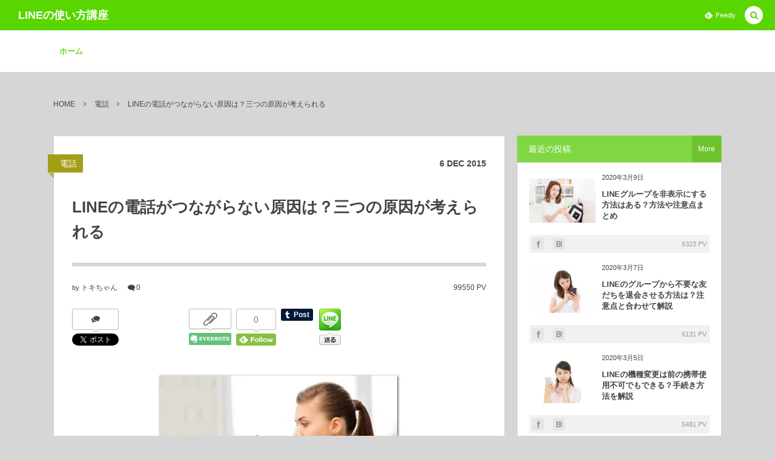

--- FILE ---
content_type: text/html; charset=UTF-8
request_url: https://xn--line-853crj910r5lzaoknkg2g.com/2064.html
body_size: 24110
content:
<!DOCTYPE html><html dir="ltr" lang="ja" prefix="og: https://ogp.me/ns#"><head prefix="og: http://ogp.me/ns# fb: http://ogp.me/ns/fb# article: http://ogp.me/ns/article#"><meta charset="UTF-8"/>
<meta name="viewport" content="width=device-width,initial-scale=1,minimum-scale=1,user-scalable=yes"/><meta name="description" content="LINEはトーク以外にもLINEを使用した無料通話が使用できるため、電話代を気にすることなくLINEユーザー同士であれば自由に通話が可能になります。&nbsp;スポンサーリンク // &nbsp;LINE電話が時々つながらないという状態で、この状態ではLINEを使用した通話が出来ないということになります。&nbsp;電話がつながらない・・・原因として考えられるのは複数あり、まず一つ目がLINEの設定の中の「通話の着信許可」がオフになっている場合です。この「通話の着信許可」がオフになっている場合、着信を許可しないという状態なので、通話に関しては一切使用することが出来ない状態となります。そのため、..."/><meta name="keywords" content=""/><meta property="og:title" content="LINEの電話がつながらない原因は？三つの原因が考えられる"/><meta property="og:type" content="article"/><meta property="og:url" content="https://xn--line-853crj910r5lzaoknkg2g.com/2064.html"/><meta property="og:image" content="https://i0.wp.com/xn--line-853crj910r5lzaoknkg2g.com/wp-content/uploads/2015/12/20151205.jpg?fit=400%2C269&ssl=1"/><meta property="og:image:width" content="400"/><meta property="og:image:height" content="269"/><meta property="og:description" content="LINEはトーク以外にもLINEを使用した無料通話が使用できるため、電話代を気にすることなくLINEユーザー同士であれば自由に通話が可能になります。&nbsp;スポンサーリンク // &nbsp;LINE電話が時々つながらないという状態で、この状態ではLINEを使用した通話が出来ないということになります。&nbsp;電話がつながらない・・・原因として考えられるのは複数あり、まず一つ目がLINEの設定の中の「通話の着信許可」がオフになっている場合です。この「通話の着信許可」がオフになっている場合、着信を許可しないという状態なので、通話に関しては一切使用することが出来ない状態となります。そのため、..."/><meta property="og:site_name" content="LINEの使い方講座"/><link rel="canonical" href="https://xn--line-853crj910r5lzaoknkg2g.com/2064.html"/><title>LINEの電話がつながらない原因は？三つの原因が考えられる？ | LINEの使い方講座</title>

		<!-- All in One SEO 4.9.3 - aioseo.com -->
	<meta name="description" content="LINEはトーク以外にもLINEを使用した無料通話が使用できるため、電話代を気にすることなくLINEユーザー同士であれば自由に通話が可能になります。しかし、時々あるのが電話がつながらないという状態で、この状態ではLINEを使用した通話が出来ないということになります。電話がつながらない原因として考えられるのは複数あり、ま"/>
	<meta name="robots" content="max-image-preview:large"/>
	<meta name="author" content="トキちゃん"/>
	<meta name="keywords" content="line 電話がつながらない,電話"/>
	<link rel="canonical" href="https://xn--line-853crj910r5lzaoknkg2g.com/2064.html"/>
	<meta name="generator" content="All in One SEO (AIOSEO) 4.9.3"/>
		<meta property="og:locale" content="ja_JP"/>
		<meta property="og:site_name" content="LINEの使い方講座 | LINEでお困りの方が参考にしていただけると嬉しいです。"/>
		<meta property="og:type" content="article"/>
		<meta property="og:title" content="LINEの電話がつながらない原因は？三つの原因が考えられる？ | LINEの使い方講座"/>
		<meta property="og:description" content="LINEはトーク以外にもLINEを使用した無料通話が使用できるため、電話代を気にすることなくLINEユーザー同士であれば自由に通話が可能になります。しかし、時々あるのが電話がつながらないという状態で、この状態ではLINEを使用した通話が出来ないということになります。電話がつながらない原因として考えられるのは複数あり、ま"/>
		<meta property="og:url" content="https://xn--line-853crj910r5lzaoknkg2g.com/2064.html"/>
		<meta property="article:published_time" content="2015-12-06T04:40:58+00:00"/>
		<meta property="article:modified_time" content="2020-03-16T00:09:08+00:00"/>
		<meta name="twitter:card" content="summary"/>
		<meta name="twitter:title" content="LINEの電話がつながらない原因は？三つの原因が考えられる？ | LINEの使い方講座"/>
		<meta name="twitter:description" content="LINEはトーク以外にもLINEを使用した無料通話が使用できるため、電話代を気にすることなくLINEユーザー同士であれば自由に通話が可能になります。しかし、時々あるのが電話がつながらないという状態で、この状態ではLINEを使用した通話が出来ないということになります。電話がつながらない原因として考えられるのは複数あり、ま"/>
		<script type="application/ld+json" class="aioseo-schema">
			{"@context":"https:\/\/schema.org","@graph":[{"@type":"Article","@id":"https:\/\/xn--line-853crj910r5lzaoknkg2g.com\/2064.html#article","name":"LINE\u306e\u96fb\u8a71\u304c\u3064\u306a\u304c\u3089\u306a\u3044\u539f\u56e0\u306f\uff1f\u4e09\u3064\u306e\u539f\u56e0\u304c\u8003\u3048\u3089\u308c\u308b\uff1f | LINE\u306e\u4f7f\u3044\u65b9\u8b1b\u5ea7","headline":"LINE\u306e\u96fb\u8a71\u304c\u3064\u306a\u304c\u3089\u306a\u3044\u539f\u56e0\u306f\uff1f\u4e09\u3064\u306e\u539f\u56e0\u304c\u8003\u3048\u3089\u308c\u308b","author":{"@id":"https:\/\/xn--line-853crj910r5lzaoknkg2g.com\/author\/lecturer#author"},"publisher":{"@id":"https:\/\/xn--line-853crj910r5lzaoknkg2g.com\/#organization"},"image":{"@type":"ImageObject","url":"https:\/\/i0.wp.com\/xn--line-853crj910r5lzaoknkg2g.com\/wp-content\/uploads\/2015\/12\/20151205.jpg?fit=400%2C269&ssl=1","width":400,"height":269},"datePublished":"2015-12-06T13:40:58+09:00","dateModified":"2020-03-16T09:09:08+09:00","inLanguage":"ja","mainEntityOfPage":{"@id":"https:\/\/xn--line-853crj910r5lzaoknkg2g.com\/2064.html#webpage"},"isPartOf":{"@id":"https:\/\/xn--line-853crj910r5lzaoknkg2g.com\/2064.html#webpage"},"articleSection":"\u96fb\u8a71"},{"@type":"BreadcrumbList","@id":"https:\/\/xn--line-853crj910r5lzaoknkg2g.com\/2064.html#breadcrumblist","itemListElement":[{"@type":"ListItem","@id":"https:\/\/xn--line-853crj910r5lzaoknkg2g.com#listItem","position":1,"name":"\u30db\u30fc\u30e0","item":"https:\/\/xn--line-853crj910r5lzaoknkg2g.com","nextItem":{"@type":"ListItem","@id":"https:\/\/xn--line-853crj910r5lzaoknkg2g.com\/category\/%e9%9b%bb%e8%a9%b1#listItem","name":"\u96fb\u8a71"}},{"@type":"ListItem","@id":"https:\/\/xn--line-853crj910r5lzaoknkg2g.com\/category\/%e9%9b%bb%e8%a9%b1#listItem","position":2,"name":"\u96fb\u8a71","item":"https:\/\/xn--line-853crj910r5lzaoknkg2g.com\/category\/%e9%9b%bb%e8%a9%b1","nextItem":{"@type":"ListItem","@id":"https:\/\/xn--line-853crj910r5lzaoknkg2g.com\/2064.html#listItem","name":"LINE\u306e\u96fb\u8a71\u304c\u3064\u306a\u304c\u3089\u306a\u3044\u539f\u56e0\u306f\uff1f\u4e09\u3064\u306e\u539f\u56e0\u304c\u8003\u3048\u3089\u308c\u308b"},"previousItem":{"@type":"ListItem","@id":"https:\/\/xn--line-853crj910r5lzaoknkg2g.com#listItem","name":"\u30db\u30fc\u30e0"}},{"@type":"ListItem","@id":"https:\/\/xn--line-853crj910r5lzaoknkg2g.com\/2064.html#listItem","position":3,"name":"LINE\u306e\u96fb\u8a71\u304c\u3064\u306a\u304c\u3089\u306a\u3044\u539f\u56e0\u306f\uff1f\u4e09\u3064\u306e\u539f\u56e0\u304c\u8003\u3048\u3089\u308c\u308b","previousItem":{"@type":"ListItem","@id":"https:\/\/xn--line-853crj910r5lzaoknkg2g.com\/category\/%e9%9b%bb%e8%a9%b1#listItem","name":"\u96fb\u8a71"}}]},{"@type":"Organization","@id":"https:\/\/xn--line-853crj910r5lzaoknkg2g.com\/#organization","name":"LINE\u306e\u4f7f\u3044\u65b9\u8b1b\u5ea7","description":"LINE\u3067\u304a\u56f0\u308a\u306e\u65b9\u304c\u53c2\u8003\u306b\u3057\u3066\u3044\u305f\u3060\u3051\u308b\u3068\u5b09\u3057\u3044\u3067\u3059\u3002","url":"https:\/\/xn--line-853crj910r5lzaoknkg2g.com\/"},{"@type":"Person","@id":"https:\/\/xn--line-853crj910r5lzaoknkg2g.com\/author\/lecturer#author","url":"https:\/\/xn--line-853crj910r5lzaoknkg2g.com\/author\/lecturer","name":"\u30c8\u30ad\u3061\u3083\u3093","image":{"@type":"ImageObject","@id":"https:\/\/xn--line-853crj910r5lzaoknkg2g.com\/2064.html#authorImage","url":"https:\/\/secure.gravatar.com\/avatar\/7647f5e98f0ca4fe64e2c36d4ddc9a54?s=96&d=mm&r=g","width":96,"height":96,"caption":"\u30c8\u30ad\u3061\u3083\u3093"}},{"@type":"WebPage","@id":"https:\/\/xn--line-853crj910r5lzaoknkg2g.com\/2064.html#webpage","url":"https:\/\/xn--line-853crj910r5lzaoknkg2g.com\/2064.html","name":"LINE\u306e\u96fb\u8a71\u304c\u3064\u306a\u304c\u3089\u306a\u3044\u539f\u56e0\u306f\uff1f\u4e09\u3064\u306e\u539f\u56e0\u304c\u8003\u3048\u3089\u308c\u308b\uff1f | LINE\u306e\u4f7f\u3044\u65b9\u8b1b\u5ea7","description":"LINE\u306f\u30c8\u30fc\u30af\u4ee5\u5916\u306b\u3082LINE\u3092\u4f7f\u7528\u3057\u305f\u7121\u6599\u901a\u8a71\u304c\u4f7f\u7528\u3067\u304d\u308b\u305f\u3081\u3001\u96fb\u8a71\u4ee3\u3092\u6c17\u306b\u3059\u308b\u3053\u3068\u306a\u304fLINE\u30e6\u30fc\u30b6\u30fc\u540c\u58eb\u3067\u3042\u308c\u3070\u81ea\u7531\u306b\u901a\u8a71\u304c\u53ef\u80fd\u306b\u306a\u308a\u307e\u3059\u3002\u3057\u304b\u3057\u3001\u6642\u3005\u3042\u308b\u306e\u304c\u96fb\u8a71\u304c\u3064\u306a\u304c\u3089\u306a\u3044\u3068\u3044\u3046\u72b6\u614b\u3067\u3001\u3053\u306e\u72b6\u614b\u3067\u306fLINE\u3092\u4f7f\u7528\u3057\u305f\u901a\u8a71\u304c\u51fa\u6765\u306a\u3044\u3068\u3044\u3046\u3053\u3068\u306b\u306a\u308a\u307e\u3059\u3002\u96fb\u8a71\u304c\u3064\u306a\u304c\u3089\u306a\u3044\u539f\u56e0\u3068\u3057\u3066\u8003\u3048\u3089\u308c\u308b\u306e\u306f\u8907\u6570\u3042\u308a\u3001\u307e","inLanguage":"ja","isPartOf":{"@id":"https:\/\/xn--line-853crj910r5lzaoknkg2g.com\/#website"},"breadcrumb":{"@id":"https:\/\/xn--line-853crj910r5lzaoknkg2g.com\/2064.html#breadcrumblist"},"author":{"@id":"https:\/\/xn--line-853crj910r5lzaoknkg2g.com\/author\/lecturer#author"},"creator":{"@id":"https:\/\/xn--line-853crj910r5lzaoknkg2g.com\/author\/lecturer#author"},"image":{"@type":"ImageObject","url":"https:\/\/i0.wp.com\/xn--line-853crj910r5lzaoknkg2g.com\/wp-content\/uploads\/2015\/12\/20151205.jpg?fit=400%2C269&ssl=1","@id":"https:\/\/xn--line-853crj910r5lzaoknkg2g.com\/2064.html\/#mainImage","width":400,"height":269},"primaryImageOfPage":{"@id":"https:\/\/xn--line-853crj910r5lzaoknkg2g.com\/2064.html#mainImage"},"datePublished":"2015-12-06T13:40:58+09:00","dateModified":"2020-03-16T09:09:08+09:00"},{"@type":"WebSite","@id":"https:\/\/xn--line-853crj910r5lzaoknkg2g.com\/#website","url":"https:\/\/xn--line-853crj910r5lzaoknkg2g.com\/","name":"LINE\u306e\u4f7f\u3044\u65b9\u8b1b\u5ea7","description":"LINE\u3067\u304a\u56f0\u308a\u306e\u65b9\u304c\u53c2\u8003\u306b\u3057\u3066\u3044\u305f\u3060\u3051\u308b\u3068\u5b09\u3057\u3044\u3067\u3059\u3002","inLanguage":"ja","publisher":{"@id":"https:\/\/xn--line-853crj910r5lzaoknkg2g.com\/#organization"}}]}
		</script>
		<!-- All in One SEO -->

<link rel="dns-prefetch" href="//connect.facebook.net"/><link rel="dns-prefetch" href="//secure.gravatar.com"/><link rel="dns-prefetch" href="//api.pinterest.com"/><link rel="dns-prefetch" href="//jsoon.digitiminimi.com"/><link rel="dns-prefetch" href="//b.hatena.ne.jp"/><link rel="dns-prefetch" href="//platform.twitter.com"/><meta http-equiv="Last-Modified" content="Mon, 16 Mar. 2020 09:09:08 +0900"/><link rel='dns-prefetch' href='//ajax.googleapis.com'/>
<link rel='dns-prefetch' href='//secure.gravatar.com'/>
<link rel='dns-prefetch' href='//s.w.org'/>
<link rel='dns-prefetch' href='//v0.wordpress.com'/>
<link rel='dns-prefetch' href='//i0.wp.com'/>
<link rel="alternate" type="application/rss+xml" title="LINEの使い方講座 &raquo; フィード" href="https://xn--line-853crj910r5lzaoknkg2g.com/feed"/>
<link rel="alternate" type="application/rss+xml" title="LINEの使い方講座 &raquo; コメントフィード" href="https://xn--line-853crj910r5lzaoknkg2g.com/comments/feed"/>
<link rel="alternate" type="application/rss+xml" title="LINEの使い方講座 &raquo; LINEの電話がつながらない原因は？三つの原因が考えられる のコメントのフィード" href="https://xn--line-853crj910r5lzaoknkg2g.com/2064.html/feed"/>
<script>window._wpemojiSettings={"baseUrl":"https:\/\/s.w.org\/images\/core\/emoji\/14.0.0\/72x72\/","ext":".png","svgUrl":"https:\/\/s.w.org\/images\/core\/emoji\/14.0.0\/svg\/","svgExt":".svg","source":{"concatemoji":"https:\/\/xn--line-853crj910r5lzaoknkg2g.com\/wp-includes\/js\/wp-emoji-release.min.js?ver=6.0.11"}};!function(e,a,t){var n,r,o,i=a.createElement("canvas"),p=i.getContext&&i.getContext("2d");function s(e,t){var a=String.fromCharCode,e=(p.clearRect(0,0,i.width,i.height),p.fillText(a.apply(this,e),0,0),i.toDataURL());return p.clearRect(0,0,i.width,i.height),p.fillText(a.apply(this,t),0,0),e===i.toDataURL()}function c(e){var t=a.createElement("script");t.src=e,t.defer=t.type="text/javascript",a.getElementsByTagName("head")[0].appendChild(t)}for(o=Array("flag","emoji"),t.supports={everything:!0,everythingExceptFlag:!0},r=0;r<o.length;r++)t.supports[o[r]]=function(e){if(!p||!p.fillText)return!1;switch(p.textBaseline="top",p.font="600 32px Arial",e){case"flag":return s([127987,65039,8205,9895,65039],[127987,65039,8203,9895,65039])?!1:!s([55356,56826,55356,56819],[55356,56826,8203,55356,56819])&&!s([55356,57332,56128,56423,56128,56418,56128,56421,56128,56430,56128,56423,56128,56447],[55356,57332,8203,56128,56423,8203,56128,56418,8203,56128,56421,8203,56128,56430,8203,56128,56423,8203,56128,56447]);case"emoji":return!s([129777,127995,8205,129778,127999],[129777,127995,8203,129778,127999])}return!1}(o[r]),t.supports.everything=t.supports.everything&&t.supports[o[r]],"flag"!==o[r]&&(t.supports.everythingExceptFlag=t.supports.everythingExceptFlag&&t.supports[o[r]]);t.supports.everythingExceptFlag=t.supports.everythingExceptFlag&&!t.supports.flag,t.DOMReady=!1,t.readyCallback=function(){t.DOMReady=!0},t.supports.everything||(n=function(){t.readyCallback()},a.addEventListener?(a.addEventListener("DOMContentLoaded",n,!1),e.addEventListener("load",n,!1)):(e.attachEvent("onload",n),a.attachEvent("onreadystatechange",function(){"complete"===a.readyState&&t.readyCallback()})),(e=t.source||{}).concatemoji?c(e.concatemoji):e.wpemoji&&e.twemoji&&(c(e.twemoji),c(e.wpemoji)))}(window,document,window._wpemojiSettings);</script>
<style type="text/css">
img.wp-smiley,
img.emoji {
	display: inline !important;
	border: none !important;
	box-shadow: none !important;
	height: 1em !important;
	width: 1em !important;
	margin: 0 0.07em !important;
	vertical-align: -0.1em !important;
	background: none !important;
	padding: 0 !important;
}
</style>
	<link rel='stylesheet' id='wp-block-library-css' href='https://xn--line-853crj910r5lzaoknkg2g.com/wp-includes/css/dist/block-library/style.min.css?ver=6.0.11' type='text/css' media='all'/>
<style id='wp-block-library-inline-css' type='text/css'>
.has-text-align-justify{text-align:justify;}
</style>
<link rel='stylesheet' id='aioseo/css/src/vue/standalone/blocks/table-of-contents/global.scss-css' href='https://xn--line-853crj910r5lzaoknkg2g.com/wp-content/cache/autoptimize/css/autoptimize_single_8aeaa129c1f80e6e5dbaa329351d1482.css?ver=4.9.3' type='text/css' media='all'/>
<link rel='stylesheet' id='mediaelement-css' href='https://xn--line-853crj910r5lzaoknkg2g.com/wp-includes/js/mediaelement/mediaelementplayer-legacy.min.css?ver=4.2.16' type='text/css' media='all'/>
<link rel='stylesheet' id='wp-mediaelement-css' href='https://xn--line-853crj910r5lzaoknkg2g.com/wp-includes/js/mediaelement/wp-mediaelement.min.css?ver=6.0.11' type='text/css' media='all'/>
<style id='global-styles-inline-css' type='text/css'>
body{--wp--preset--color--black: #000000;--wp--preset--color--cyan-bluish-gray: #abb8c3;--wp--preset--color--white: #ffffff;--wp--preset--color--pale-pink: #f78da7;--wp--preset--color--vivid-red: #cf2e2e;--wp--preset--color--luminous-vivid-orange: #ff6900;--wp--preset--color--luminous-vivid-amber: #fcb900;--wp--preset--color--light-green-cyan: #7bdcb5;--wp--preset--color--vivid-green-cyan: #00d084;--wp--preset--color--pale-cyan-blue: #8ed1fc;--wp--preset--color--vivid-cyan-blue: #0693e3;--wp--preset--color--vivid-purple: #9b51e0;--wp--preset--gradient--vivid-cyan-blue-to-vivid-purple: linear-gradient(135deg,rgba(6,147,227,1) 0%,rgb(155,81,224) 100%);--wp--preset--gradient--light-green-cyan-to-vivid-green-cyan: linear-gradient(135deg,rgb(122,220,180) 0%,rgb(0,208,130) 100%);--wp--preset--gradient--luminous-vivid-amber-to-luminous-vivid-orange: linear-gradient(135deg,rgba(252,185,0,1) 0%,rgba(255,105,0,1) 100%);--wp--preset--gradient--luminous-vivid-orange-to-vivid-red: linear-gradient(135deg,rgba(255,105,0,1) 0%,rgb(207,46,46) 100%);--wp--preset--gradient--very-light-gray-to-cyan-bluish-gray: linear-gradient(135deg,rgb(238,238,238) 0%,rgb(169,184,195) 100%);--wp--preset--gradient--cool-to-warm-spectrum: linear-gradient(135deg,rgb(74,234,220) 0%,rgb(151,120,209) 20%,rgb(207,42,186) 40%,rgb(238,44,130) 60%,rgb(251,105,98) 80%,rgb(254,248,76) 100%);--wp--preset--gradient--blush-light-purple: linear-gradient(135deg,rgb(255,206,236) 0%,rgb(152,150,240) 100%);--wp--preset--gradient--blush-bordeaux: linear-gradient(135deg,rgb(254,205,165) 0%,rgb(254,45,45) 50%,rgb(107,0,62) 100%);--wp--preset--gradient--luminous-dusk: linear-gradient(135deg,rgb(255,203,112) 0%,rgb(199,81,192) 50%,rgb(65,88,208) 100%);--wp--preset--gradient--pale-ocean: linear-gradient(135deg,rgb(255,245,203) 0%,rgb(182,227,212) 50%,rgb(51,167,181) 100%);--wp--preset--gradient--electric-grass: linear-gradient(135deg,rgb(202,248,128) 0%,rgb(113,206,126) 100%);--wp--preset--gradient--midnight: linear-gradient(135deg,rgb(2,3,129) 0%,rgb(40,116,252) 100%);--wp--preset--duotone--dark-grayscale: url('#wp-duotone-dark-grayscale');--wp--preset--duotone--grayscale: url('#wp-duotone-grayscale');--wp--preset--duotone--purple-yellow: url('#wp-duotone-purple-yellow');--wp--preset--duotone--blue-red: url('#wp-duotone-blue-red');--wp--preset--duotone--midnight: url('#wp-duotone-midnight');--wp--preset--duotone--magenta-yellow: url('#wp-duotone-magenta-yellow');--wp--preset--duotone--purple-green: url('#wp-duotone-purple-green');--wp--preset--duotone--blue-orange: url('#wp-duotone-blue-orange');--wp--preset--font-size--small: 13px;--wp--preset--font-size--medium: 20px;--wp--preset--font-size--large: 36px;--wp--preset--font-size--x-large: 42px;}.has-black-color{color: var(--wp--preset--color--black) !important;}.has-cyan-bluish-gray-color{color: var(--wp--preset--color--cyan-bluish-gray) !important;}.has-white-color{color: var(--wp--preset--color--white) !important;}.has-pale-pink-color{color: var(--wp--preset--color--pale-pink) !important;}.has-vivid-red-color{color: var(--wp--preset--color--vivid-red) !important;}.has-luminous-vivid-orange-color{color: var(--wp--preset--color--luminous-vivid-orange) !important;}.has-luminous-vivid-amber-color{color: var(--wp--preset--color--luminous-vivid-amber) !important;}.has-light-green-cyan-color{color: var(--wp--preset--color--light-green-cyan) !important;}.has-vivid-green-cyan-color{color: var(--wp--preset--color--vivid-green-cyan) !important;}.has-pale-cyan-blue-color{color: var(--wp--preset--color--pale-cyan-blue) !important;}.has-vivid-cyan-blue-color{color: var(--wp--preset--color--vivid-cyan-blue) !important;}.has-vivid-purple-color{color: var(--wp--preset--color--vivid-purple) !important;}.has-black-background-color{background-color: var(--wp--preset--color--black) !important;}.has-cyan-bluish-gray-background-color{background-color: var(--wp--preset--color--cyan-bluish-gray) !important;}.has-white-background-color{background-color: var(--wp--preset--color--white) !important;}.has-pale-pink-background-color{background-color: var(--wp--preset--color--pale-pink) !important;}.has-vivid-red-background-color{background-color: var(--wp--preset--color--vivid-red) !important;}.has-luminous-vivid-orange-background-color{background-color: var(--wp--preset--color--luminous-vivid-orange) !important;}.has-luminous-vivid-amber-background-color{background-color: var(--wp--preset--color--luminous-vivid-amber) !important;}.has-light-green-cyan-background-color{background-color: var(--wp--preset--color--light-green-cyan) !important;}.has-vivid-green-cyan-background-color{background-color: var(--wp--preset--color--vivid-green-cyan) !important;}.has-pale-cyan-blue-background-color{background-color: var(--wp--preset--color--pale-cyan-blue) !important;}.has-vivid-cyan-blue-background-color{background-color: var(--wp--preset--color--vivid-cyan-blue) !important;}.has-vivid-purple-background-color{background-color: var(--wp--preset--color--vivid-purple) !important;}.has-black-border-color{border-color: var(--wp--preset--color--black) !important;}.has-cyan-bluish-gray-border-color{border-color: var(--wp--preset--color--cyan-bluish-gray) !important;}.has-white-border-color{border-color: var(--wp--preset--color--white) !important;}.has-pale-pink-border-color{border-color: var(--wp--preset--color--pale-pink) !important;}.has-vivid-red-border-color{border-color: var(--wp--preset--color--vivid-red) !important;}.has-luminous-vivid-orange-border-color{border-color: var(--wp--preset--color--luminous-vivid-orange) !important;}.has-luminous-vivid-amber-border-color{border-color: var(--wp--preset--color--luminous-vivid-amber) !important;}.has-light-green-cyan-border-color{border-color: var(--wp--preset--color--light-green-cyan) !important;}.has-vivid-green-cyan-border-color{border-color: var(--wp--preset--color--vivid-green-cyan) !important;}.has-pale-cyan-blue-border-color{border-color: var(--wp--preset--color--pale-cyan-blue) !important;}.has-vivid-cyan-blue-border-color{border-color: var(--wp--preset--color--vivid-cyan-blue) !important;}.has-vivid-purple-border-color{border-color: var(--wp--preset--color--vivid-purple) !important;}.has-vivid-cyan-blue-to-vivid-purple-gradient-background{background: var(--wp--preset--gradient--vivid-cyan-blue-to-vivid-purple) !important;}.has-light-green-cyan-to-vivid-green-cyan-gradient-background{background: var(--wp--preset--gradient--light-green-cyan-to-vivid-green-cyan) !important;}.has-luminous-vivid-amber-to-luminous-vivid-orange-gradient-background{background: var(--wp--preset--gradient--luminous-vivid-amber-to-luminous-vivid-orange) !important;}.has-luminous-vivid-orange-to-vivid-red-gradient-background{background: var(--wp--preset--gradient--luminous-vivid-orange-to-vivid-red) !important;}.has-very-light-gray-to-cyan-bluish-gray-gradient-background{background: var(--wp--preset--gradient--very-light-gray-to-cyan-bluish-gray) !important;}.has-cool-to-warm-spectrum-gradient-background{background: var(--wp--preset--gradient--cool-to-warm-spectrum) !important;}.has-blush-light-purple-gradient-background{background: var(--wp--preset--gradient--blush-light-purple) !important;}.has-blush-bordeaux-gradient-background{background: var(--wp--preset--gradient--blush-bordeaux) !important;}.has-luminous-dusk-gradient-background{background: var(--wp--preset--gradient--luminous-dusk) !important;}.has-pale-ocean-gradient-background{background: var(--wp--preset--gradient--pale-ocean) !important;}.has-electric-grass-gradient-background{background: var(--wp--preset--gradient--electric-grass) !important;}.has-midnight-gradient-background{background: var(--wp--preset--gradient--midnight) !important;}.has-small-font-size{font-size: var(--wp--preset--font-size--small) !important;}.has-medium-font-size{font-size: var(--wp--preset--font-size--medium) !important;}.has-large-font-size{font-size: var(--wp--preset--font-size--large) !important;}.has-x-large-font-size{font-size: var(--wp--preset--font-size--x-large) !important;}
</style>
<link rel='stylesheet' id='cptch_stylesheet-css' href='https://xn--line-853crj910r5lzaoknkg2g.com/wp-content/cache/autoptimize/css/autoptimize_single_aa3a628f48cd69427eb8493b9b913ba8.css?ver=4.4.5' type='text/css' media='all'/>
<link rel='stylesheet' id='dashicons-css' href='https://xn--line-853crj910r5lzaoknkg2g.com/wp-includes/css/dashicons.min.css?ver=6.0.11' type='text/css' media='all'/>
<link rel='stylesheet' id='cptch_desktop_style-css' href='https://xn--line-853crj910r5lzaoknkg2g.com/wp-content/cache/autoptimize/css/autoptimize_single_1fef03e0313a7dc8877bf921e862f9a5.css?ver=4.4.5' type='text/css' media='all'/>
<link rel='stylesheet' id='contact-form-7-css' href='https://xn--line-853crj910r5lzaoknkg2g.com/wp-content/cache/autoptimize/css/autoptimize_single_e6fae855021a88a0067fcc58121c594f.css?ver=5.5.6.1' type='text/css' media='all'/>
<link rel='stylesheet' id='toc-screen-css' href='https://xn--line-853crj910r5lzaoknkg2g.com/wp-content/plugins/table-of-contents-plus/screen.min.css?ver=2106' type='text/css' media='all'/>
<link rel='stylesheet' id='wordpress-popular-posts-css-css' href='https://xn--line-853crj910r5lzaoknkg2g.com/wp-content/cache/autoptimize/css/autoptimize_single_cff4a50b569f9d814cfe56378d2d03f7.css?ver=5.5.1' type='text/css' media='all'/>
<link rel='stylesheet' id='digipress-css' href='https://xn--line-853crj910r5lzaoknkg2g.com/wp-content/cache/autoptimize/css/autoptimize_single_47db3b08fd7345f0b3af15bb67c03014.css?ver=20220511101703' type='text/css' media='all'/>
<link rel='stylesheet' id='wow-css' href='https://xn--line-853crj910r5lzaoknkg2g.com/wp-content/cache/autoptimize/css/autoptimize_single_1c71e992d1f31ed9109b36949200dabc.css?ver=2.3.8.1' type='text/css' media='all'/>
<link rel='stylesheet' id='dp-visual-css' href='https://xn--line-853crj910r5lzaoknkg2g.com/wp-content/cache/autoptimize/css/autoptimize_single_4a2ab3e859d27aa26b967252682c1e8c.css?ver=20220511101703' type='text/css' media='all'/>
<link rel='stylesheet' id='jetpack_css-css' href='https://xn--line-853crj910r5lzaoknkg2g.com/wp-content/cache/autoptimize/css/autoptimize_single_d0d2b16427c7899ff80f4d91842273d9.css?ver=10.9.3' type='text/css' media='all'/>
<script src='https://ajax.googleapis.com/ajax/libs/jquery/3.6.0/jquery.min.js?ver=6.0.11' id='jquery-js'></script>
<script type='application/json' id='wpp-json'>
{"sampling_active":1,"sampling_rate":100,"ajax_url":"https:\/\/xn--line-853crj910r5lzaoknkg2g.com\/wp-json\/wordpress-popular-posts\/v1\/popular-posts","api_url":"https:\/\/xn--line-853crj910r5lzaoknkg2g.com\/wp-json\/wordpress-popular-posts","ID":2064,"token":"681c617461","lang":0,"debug":0}
</script>
<script src='https://xn--line-853crj910r5lzaoknkg2g.com/wp-content/plugins/wordpress-popular-posts/assets/js/wpp.min.js?ver=5.5.1' id='wpp-js-js'></script>
<link rel="https://api.w.org/" href="https://xn--line-853crj910r5lzaoknkg2g.com/wp-json/"/><link rel="alternate" type="application/json" href="https://xn--line-853crj910r5lzaoknkg2g.com/wp-json/wp/v2/posts/2064"/><link rel="EditURI" type="application/rsd+xml" title="RSD" href="https://xn--line-853crj910r5lzaoknkg2g.com/xmlrpc.php?rsd"/>
<link rel="wlwmanifest" type="application/wlwmanifest+xml" href="https://xn--line-853crj910r5lzaoknkg2g.com/wp-includes/wlwmanifest.xml"/> 
<link rel='shortlink' href='https://wp.me/p636hL-xi'/>
<link rel="alternate" type="application/json+oembed" href="https://xn--line-853crj910r5lzaoknkg2g.com/wp-json/oembed/1.0/embed?url=https%3A%2F%2Fxn--line-853crj910r5lzaoknkg2g.com%2F2064.html"/>
<link rel="alternate" type="text/xml+oembed" href="https://xn--line-853crj910r5lzaoknkg2g.com/wp-json/oembed/1.0/embed?url=https%3A%2F%2Fxn--line-853crj910r5lzaoknkg2g.com%2F2064.html&#038;format=xml"/>
            <style id="wpp-loading-animation-styles">@-webkit-keyframes bgslide{from{background-position-x:0}to{background-position-x:-200%}}@keyframes bgslide{from{background-position-x:0}to{background-position-x:-200%}}.wpp-widget-placeholder,.wpp-widget-block-placeholder{margin:0 auto;width:60px;height:3px;background:#dd3737;background:linear-gradient(90deg,#dd3737 0%,#571313 10%,#dd3737 100%);background-size:200% auto;border-radius:3px;-webkit-animation:bgslide 1s infinite linear;animation:bgslide 1s infinite linear}</style>
            <style type='text/css'>img#wpstats{display:none}</style>
	<style type="text/css" id="custom-background-css">
body.custom-background { background-color: #d6d6d6; }
</style>
	<script>j$=jQuery;</script></head>
<body class="post-template-default single single-post postid-2064 single-format-standard custom-background pc-theme not-home" data-ct-sns-cache="true" data-ct-sns-cache-time="86400000"><svg xmlns="http://www.w3.org/2000/svg" viewBox="0 0 0 0" width="0" height="0" focusable="false" role="none" style="visibility: hidden; position: absolute; left: -9999px; overflow: hidden;"><defs><filter id="wp-duotone-dark-grayscale"><feColorMatrix color-interpolation-filters="sRGB" type="matrix" values=" .299 .587 .114 0 0 .299 .587 .114 0 0 .299 .587 .114 0 0 .299 .587 .114 0 0 "/><feComponentTransfer color-interpolation-filters="sRGB"><feFuncR type="table" tableValues="0 0.49803921568627"/><feFuncG type="table" tableValues="0 0.49803921568627"/><feFuncB type="table" tableValues="0 0.49803921568627"/><feFuncA type="table" tableValues="1 1"/></feComponentTransfer><feComposite in2="SourceGraphic" operator="in"/></filter></defs></svg><svg xmlns="http://www.w3.org/2000/svg" viewBox="0 0 0 0" width="0" height="0" focusable="false" role="none" style="visibility: hidden; position: absolute; left: -9999px; overflow: hidden;"><defs><filter id="wp-duotone-grayscale"><feColorMatrix color-interpolation-filters="sRGB" type="matrix" values=" .299 .587 .114 0 0 .299 .587 .114 0 0 .299 .587 .114 0 0 .299 .587 .114 0 0 "/><feComponentTransfer color-interpolation-filters="sRGB"><feFuncR type="table" tableValues="0 1"/><feFuncG type="table" tableValues="0 1"/><feFuncB type="table" tableValues="0 1"/><feFuncA type="table" tableValues="1 1"/></feComponentTransfer><feComposite in2="SourceGraphic" operator="in"/></filter></defs></svg><svg xmlns="http://www.w3.org/2000/svg" viewBox="0 0 0 0" width="0" height="0" focusable="false" role="none" style="visibility: hidden; position: absolute; left: -9999px; overflow: hidden;"><defs><filter id="wp-duotone-purple-yellow"><feColorMatrix color-interpolation-filters="sRGB" type="matrix" values=" .299 .587 .114 0 0 .299 .587 .114 0 0 .299 .587 .114 0 0 .299 .587 .114 0 0 "/><feComponentTransfer color-interpolation-filters="sRGB"><feFuncR type="table" tableValues="0.54901960784314 0.98823529411765"/><feFuncG type="table" tableValues="0 1"/><feFuncB type="table" tableValues="0.71764705882353 0.25490196078431"/><feFuncA type="table" tableValues="1 1"/></feComponentTransfer><feComposite in2="SourceGraphic" operator="in"/></filter></defs></svg><svg xmlns="http://www.w3.org/2000/svg" viewBox="0 0 0 0" width="0" height="0" focusable="false" role="none" style="visibility: hidden; position: absolute; left: -9999px; overflow: hidden;"><defs><filter id="wp-duotone-blue-red"><feColorMatrix color-interpolation-filters="sRGB" type="matrix" values=" .299 .587 .114 0 0 .299 .587 .114 0 0 .299 .587 .114 0 0 .299 .587 .114 0 0 "/><feComponentTransfer color-interpolation-filters="sRGB"><feFuncR type="table" tableValues="0 1"/><feFuncG type="table" tableValues="0 0.27843137254902"/><feFuncB type="table" tableValues="0.5921568627451 0.27843137254902"/><feFuncA type="table" tableValues="1 1"/></feComponentTransfer><feComposite in2="SourceGraphic" operator="in"/></filter></defs></svg><svg xmlns="http://www.w3.org/2000/svg" viewBox="0 0 0 0" width="0" height="0" focusable="false" role="none" style="visibility: hidden; position: absolute; left: -9999px; overflow: hidden;"><defs><filter id="wp-duotone-midnight"><feColorMatrix color-interpolation-filters="sRGB" type="matrix" values=" .299 .587 .114 0 0 .299 .587 .114 0 0 .299 .587 .114 0 0 .299 .587 .114 0 0 "/><feComponentTransfer color-interpolation-filters="sRGB"><feFuncR type="table" tableValues="0 0"/><feFuncG type="table" tableValues="0 0.64705882352941"/><feFuncB type="table" tableValues="0 1"/><feFuncA type="table" tableValues="1 1"/></feComponentTransfer><feComposite in2="SourceGraphic" operator="in"/></filter></defs></svg><svg xmlns="http://www.w3.org/2000/svg" viewBox="0 0 0 0" width="0" height="0" focusable="false" role="none" style="visibility: hidden; position: absolute; left: -9999px; overflow: hidden;"><defs><filter id="wp-duotone-magenta-yellow"><feColorMatrix color-interpolation-filters="sRGB" type="matrix" values=" .299 .587 .114 0 0 .299 .587 .114 0 0 .299 .587 .114 0 0 .299 .587 .114 0 0 "/><feComponentTransfer color-interpolation-filters="sRGB"><feFuncR type="table" tableValues="0.78039215686275 1"/><feFuncG type="table" tableValues="0 0.94901960784314"/><feFuncB type="table" tableValues="0.35294117647059 0.47058823529412"/><feFuncA type="table" tableValues="1 1"/></feComponentTransfer><feComposite in2="SourceGraphic" operator="in"/></filter></defs></svg><svg xmlns="http://www.w3.org/2000/svg" viewBox="0 0 0 0" width="0" height="0" focusable="false" role="none" style="visibility: hidden; position: absolute; left: -9999px; overflow: hidden;"><defs><filter id="wp-duotone-purple-green"><feColorMatrix color-interpolation-filters="sRGB" type="matrix" values=" .299 .587 .114 0 0 .299 .587 .114 0 0 .299 .587 .114 0 0 .299 .587 .114 0 0 "/><feComponentTransfer color-interpolation-filters="sRGB"><feFuncR type="table" tableValues="0.65098039215686 0.40392156862745"/><feFuncG type="table" tableValues="0 1"/><feFuncB type="table" tableValues="0.44705882352941 0.4"/><feFuncA type="table" tableValues="1 1"/></feComponentTransfer><feComposite in2="SourceGraphic" operator="in"/></filter></defs></svg><svg xmlns="http://www.w3.org/2000/svg" viewBox="0 0 0 0" width="0" height="0" focusable="false" role="none" style="visibility: hidden; position: absolute; left: -9999px; overflow: hidden;"><defs><filter id="wp-duotone-blue-orange"><feColorMatrix color-interpolation-filters="sRGB" type="matrix" values=" .299 .587 .114 0 0 .299 .587 .114 0 0 .299 .587 .114 0 0 .299 .587 .114 0 0 "/><feComponentTransfer color-interpolation-filters="sRGB"><feFuncR type="table" tableValues="0.098039215686275 1"/><feFuncG type="table" tableValues="0 0.66274509803922"/><feFuncB type="table" tableValues="0.84705882352941 0.41960784313725"/><feFuncA type="table" tableValues="1 1"/></feComponentTransfer><feComposite in2="SourceGraphic" operator="in"/></filter></defs></svg><div id="wrapper">
<header id="header" class="header_area not-home">
<div id="header-bar"><h1 class="bar_title not-home"><a href="https://xn--line-853crj910r5lzaoknkg2g.com/" title="LINEの使い方講座" class="txt wow fadeInLeft">LINEの使い方講座</a></h1><div id="header-bar-content" class="wow fadeInRight has_search">
<div id="expand_global_menu" role="button" class="bar_item icon-spaced-menu"><span>Menu</span></div><div id="header-sns" class="bar_item"><ul><li class="feedly"><a href="https://feedly.com/i/subscription/feed/https%3A%2F%2Fxn--line-853crj910r5lzaoknkg2g.com%2Ffeed" target="_blank" title="Follow on feedly" class="icon-feedly"><span>Feedly</span></a></li></ul></div></div></div><div id="header-content"></div><nav id="header-menu" class="header-menu-normal-page"><div id="header-menu-content"><ul id="global_menu_ul" class="global_menu_ul">
<li>
<a href="https://xn--line-853crj910r5lzaoknkg2g.com">ホーム</a>
</li></ul></div></nav></header><main id="main" role="main" class="not-home"><nav id="dp_breadcrumb_nav" class="dp_breadcrumb_nav widget-container-inner"><ul><li><a href="https://xn--line-853crj910r5lzaoknkg2g.com/" class="nav_home"><span>HOME</span></a></li><li><a href="https://xn--line-853crj910r5lzaoknkg2g.com/category/%e9%9b%bb%e8%a9%b1"><span>電話</span></a></li><li><a href="https://xn--line-853crj910r5lzaoknkg2g.com/2064.html"><span>LINEの電話がつながらない原因は？三つの原因が考えられる</span></a></li></ul></nav><div id="main-content" class="clearfix"><div id="content" class="content two-col"><div id="article-content"><article id="post-2064" class="single-article post-2064 post type-post status-publish format-standard has-post-thumbnail category-296">
<header id="single-header" class="right"><div class="post-meta top"><div class="single-cat"><a href="https://xn--line-853crj910r5lzaoknkg2g.com/category/%e9%9b%bb%e8%a9%b1" rel="tag" class=" cat-color296">電話</a></div><div class="single-date"><time datetime="2015-12-06T13:40:58+09:00" class="published"><span class="date_day">6</span> <span class="date_month_en">Dec</span> <span class="date_year">2015</span></time></div></div><h1 class="single-title"><span class="wow fadeInRight">LINEの電話がつながらない原因は？三つの原因が考えられる</span></h1><div class="post-meta under-title"><div class="author-info meta-author vcard"><div class="author-name">by <a href="https://xn--line-853crj910r5lzaoknkg2g.com/author/lecturer" rel="author" title="Show articles of this user." class="fn">トキちゃん</a></div></div><span class="meta-comment-num icon-comment"><a href="https://xn--line-853crj910r5lzaoknkg2g.com/2064.html#respond" title="Comment on LINEの電話がつながらない原因は？三つの原因が考えられる">0</a></span><span class="meta-views single-views">99550 PV</span><div class="post_meta_sns_btn"><ul class="sns_btn_div sns_btn_box"><li class="sns_btn_twitter"><div class="arrow_box_feedly"><span class="icon-comments"></span></div><a href="https://twitter.com/share" class="twitter-share-button" data-lang="ja" data-url="https://xn--line-853crj910r5lzaoknkg2g.com/2064.html" data-count="vertical">Tweet</a></li><li class="sns_btn_facebook"><div class="fb-like" data-href="https://xn--line-853crj910r5lzaoknkg2g.com/2064.html" data-action="like" data-layout="box_count" data-show-faces="false" data-share="true"></div></li><li class="sns_btn_hatena"><a href="http://b.hatena.ne.jp/entry/https://xn--line-853crj910r5lzaoknkg2g.com/2064.html" class="hatena-bookmark-button" data-hatena-bookmark-title="LINE%E3%81%AE%E9%9B%BB%E8%A9%B1%E3%81%8C%E3%81%A4%E3%81%AA%E3%81%8C%E3%82%89%E3%81%AA%E3%81%84%E5%8E%9F%E5%9B%A0%E3%81%AF%EF%BC%9F%E4%B8%89%E3%81%A4%E3%81%AE%E5%8E%9F%E5%9B%A0%E3%81%8C%E8%80%83%E3%81%88%E3%82%89%E3%82%8C%E3%82%8B" data-hatena-bookmark-layout="vertical-balloon" title="このエントリーをはてなブックマークに追加"><img src="//b.hatena.ne.jp/images/entry-button/button-only.gif" alt="このエントリーをはてなブックマークに追加" width="20" height="20" style="border: none;"/></a></li><li class="sns_btn_pocket"><a data-pocket-label="pocket" data-pocket-count="vertical" class="pocket-btn" data-lang="en"></a></li><li class="sns_btn_evernote"><a href="https://www.evernote.com/noteit.action?url=https://xn--line-853crj910r5lzaoknkg2g.com/2064.html&title=LINE%E3%81%AE%E9%9B%BB%E8%A9%B1%E3%81%8C%E3%81%A4%E3%81%AA%E3%81%8C%E3%82%89%E3%81%AA%E3%81%84%E5%8E%9F%E5%9B%A0%E3%81%AF%EF%BC%9F%E4%B8%89%E3%81%A4%E3%81%AE%E5%8E%9F%E5%9B%A0%E3%81%8C%E8%80%83%E3%81%88%E3%82%89%E3%82%8C%E3%82%8B" target="_blank"><img src="https://xn--line-853crj910r5lzaoknkg2g.com/wp-content/themes/dp-colors/img/social/evernote-box.png" width="70" height="60" alt="Clip to Evernote"/></a></li><li class="sns_btn_feedly"><a href="https://feedly.com/i/subscription/feed/https%3A%2F%2Fxn--line-853crj910r5lzaoknkg2g.com%2Ffeed" class="feedly_button" target="_blank" title="Subscribe on feedly"><div class="arrow_box_feedly"><span class="feedly_count">0</span></div><img src="//s3.feedly.com/img/follows/feedly-follow-rectangle-flat-small_2x.png" alt="follow us in feedly" width="66" height="20"></a></li><li class="sns_btn_tumblr"><a href="https://www.tumblr.com/share" class="tumblr-share-button" title="Share on Tumblr"><span>Share on Tumblr</span></a></li><li class="sns_btn_line"><a href="https://lineit.line.me/share/ui?url=https://xn--line-853crj910r5lzaoknkg2g.com/2064.html" target="_blank"><img src="https://xn--line-853crj910r5lzaoknkg2g.com/wp-content/themes/dp-colors/img/social/linebutton_36x60.png" width="36" height="60" alt="Send by LINE"/></a></li></ul></div></div></header><div class="entry entry-content"><div class="eyecatch-under-title wow fadeInUp"><img src="https://i0.wp.com/xn--line-853crj910r5lzaoknkg2g.com/wp-content/uploads/2015/12/20151205.jpg?fit=400%2C269&ssl=1" class="wp-post-image aligncenter" alt="LINEの電話がつながらない原因は？三つの原因が考えられる" width="400" height="269"/></div><p>LINEはトーク以外にもLINEを使用した</p><p>無料通話が使用できるため、電話代を</p><p>気にすることなくLINEユーザー同士で</p><p>あれば自由に通話が可能になります。</p><p>&nbsp;</p><p><span id="more-2064"></span></p><center>スポンサーリンク<br/><script src="//pagead2.googlesyndication.com/pagead/js/adsbygoogle.js" async=""></script><!-- LINEの使い方講座 記事上 --> <ins class="adsbygoogle" style="display: block;" data-ad-client="ca-pub-5829027938294218" data-ad-slot="8452137119" data-ad-format="auto"></ins><script>//<![CDATA[
(adsbygoogle=window.adsbygoogle||[]).push({});
//]]></script></center><p>&nbsp;</p><h3 id="linee99bbbe8a9b1e3818ce69982e38085e381a4e381aae3818ce38289e381aae38184e381a8e38184e38186e78ab6e6858be381a7e38081e38193e381aee78ab6-1">LINE電話が時々つながらないという状態で、この状態ではLINEを使用した通話が出来ないということになります。</h3><p>&nbsp;</p><p>電話がつながらない・・・</p><p>原因として考えられるのは複数あり、</p><p>まず一つ目がLINEの設定の中の</p><p><strong><span style="background-color: #ffff99;">「通話の着信許可」がオフ</span></strong>になっている</p><p>場合です。</p><p>この「通話の着信許可」がオフになって</p><p>いる場合、<strong><span style="color: #ff0000;">着信を許可しないという状態</span></strong></p><p>なので、通話に関しては一切使用する</p><p>ことが出来ない状態となります。</p><p>そのため、着信許可をオンにすることで</p><p>電話がつながらないという状態を解消</p><p>することが出来ます。</p><p>&nbsp;</p><p>次に考えられるのが、</p><ul><li>LINEでブロックしている</li><li>もしくはブロックされている</li></ul><p>場合です。</p><p>LINEの場合、ブロック機能を使用して</p><p>しまうとブロックした相手との</p><ul><li>トーク</li><li>電話</li></ul><p>は一切出来なくなります。</p><p>&nbsp;</p><p>自分がブロックしている場合は</p><ul><li>こちらから</li><li>相手側から</li></ul><p>も<strong><span style="background-color: #ffff99;">電話はかけられません</span></strong>。</p><p>&nbsp;</p><p><span class="label label-primary icon-right-hand">Point</span>逆に自分が相手に</p><p>ブロックされている場合も同様に</p><p>ブロックされている相手に対しては</p><p><strong><span style="color: #ff0000;">電話がつながらない</span></strong>ということに</p><p>なります。</p><center>スポンサーリンク<br/><script src="//pagead2.googlesyndication.com/pagead/js/adsbygoogle.js" async=""></script><!-- LINEの使い方講座ドットコム 記事中 --> <ins class="adsbygoogle" style="display: block;" data-ad-client="ca-pub-5829027938294218" data-ad-slot="2670811913" data-ad-format="auto"></ins><script>//<![CDATA[
(adsbygoogle=window.adsbygoogle||[]).push({});
//]]></script></center><p><br/><ins id="ssRelatedPageBase"> </ins><br><p>三つ目に考えられるのが、</p><p><strong><span style="background-color: #ffff99;">電波が不安定な場合</span></strong>です。</p><p>この場合にはLINEの電話が正常に</p><p>繋がらない可能性が高いため、</p><p>電話をかけてもつながらないことが</p><p>多いといえます。</p><p>そのため</p><ul><li>電波が良い場所に移動するか</li><li>wifiを使用してLINE電話をかけること</li></ul><p>電話がつながらない状況を改善する</p><p>ことが出来ます。</p><center>スポンサーリンク<br/><script src="//pagead2.googlesyndication.com/pagead/js/adsbygoogle.js" async=""></script><!-- LINEの使い方講座 記事下 --> <ins class="adsbygoogle" style="display: block;" data-ad-client="ca-pub-5829027938294218" data-ad-slot="9928870311" data-ad-format="auto"></ins><script>//<![CDATA[
(adsbygoogle=window.adsbygoogle||[]).push({});
//]]></script></center><center>≪今週のおすすめ記事≫</center>
1位：<a href="https://xn--line-853crj910r5lzaoknkg2g.com/1953.html" target="_blank">LINEのIDを削除したら再登録できる？できない可能性が高い</a><br>
2位：<a href="https://xn--line-853crj910r5lzaoknkg2g.com/711.html" target="_blank">LINEカメラを無音にする方法とは？無音カメラアプリでシャッター音なしで撮影が可能に！</a><br>
3位：<a href="https://xn--line-853crj910r5lzaoknkg2g.com/1192.html" target="_blank">LINEの着せ替えがプレゼントできずエラーに？三つの理由がある？</a><br>
4位：<a href="https://xn--line-853crj910r5lzaoknkg2g.com/2528.html" target="_blank">LINEの名前変更でグループ名を変える方法</a><br>
5位：<a href="https://xn--line-853crj910r5lzaoknkg2g.com/1534.html" target="_blank">LINEは機種変更の引き継ぎのときアルバムへの保存が良い</a><br>
6位：<a href="https://xn--line-853crj910r5lzaoknkg2g.com/174.html" target="_blank">タイムラインの非表示解除の方法は？間違えてしまっても元に戻せるから安心</a><br>
7位：<a href="https://xn--line-853crj910r5lzaoknkg2g.com/100.html" target="_blank">LINEのグループに招待できない？！考えられる3つの事例</a><br>
8位：<a href="https://xn--line-853crj910r5lzaoknkg2g.com/286.html" target="_blank">LINEで絵文字が使えないのは何故！？原因と対処方法はこちら</a><br>
9位：<a href="https://xn--line-853crj910r5lzaoknkg2g.com/601.html" target="_blank">LINEの友達リストが消えた時に復元は可能？バックアップの必要性とは</a><br>
10位：<a href="https://xn--line-853crj910r5lzaoknkg2g.com/819.html" target="_blank">LINEのグループ非表示のやり方とは？簡単に設定できるがあまり役に立たないかも？</a><br><br>
<center><a href="https://t.afi-b.com/visit.php?guid=ON&a=78280Y-H297931g&p=x522197W" rel="nofollow"><img src="https://i0.wp.com/www.afi-b.com/upload_image/8280-1501006940-3.jpg?resize=300%2C250&#038;ssl=1" width="300" height="250" style="border:none;" alt="パイレーツオブカリビアン" data-recalc-dims="1"/></a><img src="https://t.afi-b.com/lead/78280Y/x522197W/H297931g" width="1" height="1" style="border:none;"/></center><p><span class="label label-green">おすすめの記事</span> まだ見ていない人はどうぞ！<br/>・<a href="https://xn--line-853crj910r5lzaoknkg2g.com/1267.html">LINE立ち上げると真っ暗な画面が突然！原因はiOS9アップデート</a><br/>・<a href="https://xn--line-853crj910r5lzaoknkg2g.com/878.html">LINEのグループの非表示とその解除方法とは<br/></a>・<a href="https://xn--line-853crj910r5lzaoknkg2g.com/2629.html">iPhoneユーザー必見！「軽くなる」と悪質なデマ情報に気をつけよ</a><br/>・<a href="https://xn--line-853crj910r5lzaoknkg2g.com/1108.html">LINEコインの貯め方は無料でできるの？2つの方法がある</a></p><!--CusAds0-->
<div style="font-size: 0px; height: 0px; line-height: 0px; margin: 0; padding: 0; clear: both;"></div><script>//<![CDATA[
window.Shisuh=(window.Shisuh)?window.Shisuh:{};Shisuh.topUrl="https://xn--line-853crj910r5lzaoknkg2g.com/";Shisuh.type="Wordpress";Shisuh.alg="Random";Shisuh.showBottom="-1";Shisuh.showInsert="1";Shisuh.headerText=' ';Shisuh.originalTemplateTypeWide="List";Shisuh.originalTemplateTypeNarrow="List";
//]]></script><script id="ssRelatedPageSdk" type="text/javascript" src="https://www.shisuh.com/djs/relatedPageFeed/" async></script></div><footer class="post-meta bottom"><span class="meta-date"><time datetime="2015-12-06T13:40:58+09:00" class="published icon-clock">10年前の投稿</time></span><div class="author-info meta-author vcard"><div class="author-name">by <a href="https://xn--line-853crj910r5lzaoknkg2g.com/author/lecturer" rel="author" title="Show articles of this user." class="fn">トキちゃん</a></div></div><span class="icon-edit"><a href="#respond">コメント</a></span><span class="meta-comment-num icon-comment"><a href="https://xn--line-853crj910r5lzaoknkg2g.com/2064.html#respond" title="Comment on LINEの電話がつながらない原因は？三つの原因が考えられる">0</a></span><span class="meta-views single-views">99550 PV</span><div class="meta-cat">CATEGORY : <a href="https://xn--line-853crj910r5lzaoknkg2g.com/category/%e9%9b%bb%e8%a9%b1" rel="tag" class=" cat-color296">電話</a></div></footer><div itemscope itemtype="http://data-vocabulary.org/Person" class="author_info"><div class="author_col one wow fadeInRight"><a href="https://xn--line-853crj910r5lzaoknkg2g.com/author/lecturer" rel="author" title="Show articles of this user." class="author_img"><img alt='avatar' src='https://secure.gravatar.com/avatar/7647f5e98f0ca4fe64e2c36d4ddc9a54?s=240&#038;d=mm&#038;r=g' srcset='https://secure.gravatar.com/avatar/7647f5e98f0ca4fe64e2c36d4ddc9a54?s=480&#038;d=mm&#038;r=g 2x' class='avatar avatar-240 photo' height='240' width='240' itemprop="photo" loading='lazy'/></a></div><div class="author_col two  wow fadeInRight"><div class="author_roles"><span itemprop="name" class="author_name">トキちゃん</span></div></div><div class="author_col three"></div><div class=" wow fadeInUp"></div><div class="dp_related_posts clearfix horizontal two-col"><ul><li class="clearfix wow fadeInUp"><div class="widget-post-thumb"><a href="https://xn--line-853crj910r5lzaoknkg2g.com/4217.html" title="LINE ソフトバンク友だちトークでスマホのデータ量が簡単にわかります" class="thumb-link"><figure class="post-thumb"><img src="https://i0.wp.com/xn--line-853crj910r5lzaoknkg2g.com/wp-content/uploads/2019/02/20190202ai.jpg?resize=250%2C154&ssl=1" width="250" height="154" layout="responsive" class="wp-post-image" alt="LINE ソフトバンク友だちトークでスマホのデータ量が簡単にわかります"/></figure></a></div><div class="excerpt_div has_thumb"><div class="loop-cat"><a href="https://xn--line-853crj910r5lzaoknkg2g.com/category/%e3%82%bd%e3%83%95%e3%83%88%e3%83%90%e3%83%b3%e3%82%af" rel="tag" class="cat-link cat-color415"><span>ソフトバンク</span></a></div><div class="meta-date eng"><time datetime="2019-02-02T04:29:11+09:00"><span class="date_month_en_full">February</span> <span class="date_day">2</span>, <span class="date_year">2019</span></time></div><h4 class="excerpt_title_wid"><a href="https://xn--line-853crj910r5lzaoknkg2g.com/4217.html" title="LINE ソフトバンク友だちトークでスマホのデータ量が簡単にわかります" class="item-link">LINE ソフトバンク友だちトークでスマホのデータ量が簡単にわかります</a></h4></div></li><li class="clearfix wow fadeInUp"><div class="widget-post-thumb"><a href="https://xn--line-853crj910r5lzaoknkg2g.com/4208.html" title="LINEスタンプのみの【明けましておめでとう】はちょっと寂しさを感じた元旦の朝(;&#039;∀&#039;)" class="thumb-link"><figure class="post-thumb"><img src="https://i0.wp.com/xn--line-853crj910r5lzaoknkg2g.com/wp-content/uploads/2019/01/20190102ai.jpg?resize=250%2C154&ssl=1" width="250" height="154" layout="responsive" class="wp-post-image" alt="LINEスタンプのみの【明けましておめでとう】はちょっと寂しさを感じた元旦の朝(;&#039;∀&#039;)"/></figure></a></div><div class="excerpt_div has_thumb"><div class="loop-cat"><a href="https://xn--line-853crj910r5lzaoknkg2g.com/category/%e3%82%b3%e3%83%a9%e3%83%a0" rel="tag" class="cat-link cat-color424"><span>コラム</span></a></div><div class="meta-date eng"><time datetime="2019-01-02T05:05:44+09:00"><span class="date_month_en_full">January</span> <span class="date_day">2</span>, <span class="date_year">2019</span></time></div><h4 class="excerpt_title_wid"><a href="https://xn--line-853crj910r5lzaoknkg2g.com/4208.html" title="LINEスタンプのみの【明けましておめでとう】はちょっと寂しさを感じた元旦の朝(;&#039;∀&#039;)" class="item-link">LINEスタンプのみの【明けましておめでとう】はちょっと寂しさを感じた元旦の朝(;'∀')</a></h4></div></li><li class="clearfix wow fadeInUp"><div class="widget-post-thumb"><a href="https://xn--line-853crj910r5lzaoknkg2g.com/4191.html" title="LINE カメラアプリで写真の反転の仕方で修正してSNSにアップ" class="thumb-link"><figure class="post-thumb"><img src="https://i0.wp.com/xn--line-853crj910r5lzaoknkg2g.com/wp-content/uploads/2018/11/20181122ai.jpg?resize=250%2C154&ssl=1" width="250" height="154" layout="responsive" class="wp-post-image" alt="LINE カメラアプリで写真の反転の仕方で修正してSNSにアップ"/></figure></a></div><div class="excerpt_div has_thumb"><div class="loop-cat"><a href="https://xn--line-853crj910r5lzaoknkg2g.com/category/line-%e3%82%ab%e3%83%a1%e3%83%a9" rel="tag" class="cat-link cat-color16"><span>カメラ</span></a></div><div class="meta-date eng"><time datetime="2018-11-22T09:16:38+09:00"><span class="date_month_en_full">November</span> <span class="date_day">22</span>, <span class="date_year">2018</span></time></div><h4 class="excerpt_title_wid"><a href="https://xn--line-853crj910r5lzaoknkg2g.com/4191.html" title="LINE カメラアプリで写真の反転の仕方で修正してSNSにアップ" class="item-link">LINE カメラアプリで写真の反転の仕方で修正してSNSにアップ</a></h4></div></li><li class="clearfix wow fadeInUp"><div class="widget-post-thumb"><a href="https://xn--line-853crj910r5lzaoknkg2g.com/4184.html" title="LINEの「ブロック」と「非表示」の違い。勘違いしていませんか？" class="thumb-link"><figure class="post-thumb"><img src="https://i0.wp.com/xn--line-853crj910r5lzaoknkg2g.com/wp-content/uploads/2018/11/20181113ai.jpg?resize=250%2C154&ssl=1" width="250" height="154" layout="responsive" class="wp-post-image" alt="LINEの「ブロック」と「非表示」の違い。勘違いしていませんか？"/></figure></a></div><div class="excerpt_div has_thumb"><div class="loop-cat"><a href="https://xn--line-853crj910r5lzaoknkg2g.com/category/%e3%83%96%e3%83%ad%e3%83%83%e3%82%af" rel="tag" class="cat-link cat-color457"><span>ブロック</span></a></div><div class="meta-date eng"><time datetime="2018-11-13T09:19:27+09:00"><span class="date_month_en_full">November</span> <span class="date_day">13</span>, <span class="date_year">2018</span></time></div><h4 class="excerpt_title_wid"><a href="https://xn--line-853crj910r5lzaoknkg2g.com/4184.html" title="LINEの「ブロック」と「非表示」の違い。勘違いしていませんか？" class="item-link">LINEの「ブロック」と「非表示」の違い。勘違いしていませんか？</a></h4></div></li><li class="clearfix wow fadeInUp"><div class="widget-post-thumb"><a href="https://xn--line-853crj910r5lzaoknkg2g.com/4176.html" title="ラインカメラのぼかし機能でシミやクマ写真修正してSNSにアップ" class="thumb-link"><figure class="post-thumb"><img src="https://i0.wp.com/xn--line-853crj910r5lzaoknkg2g.com/wp-content/uploads/2018/11/20181107ai.jpg?resize=250%2C154&ssl=1" width="250" height="154" layout="responsive" class="wp-post-image" alt="ラインカメラのぼかし機能でシミやクマ写真修正してSNSにアップ"/></figure></a></div><div class="excerpt_div has_thumb"><div class="loop-cat"><a href="https://xn--line-853crj910r5lzaoknkg2g.com/category/line-%e3%82%ab%e3%83%a1%e3%83%a9" rel="tag" class="cat-link cat-color16"><span>カメラ</span></a></div><div class="meta-date eng"><time datetime="2018-11-07T09:05:12+09:00"><span class="date_month_en_full">November</span> <span class="date_day">7</span>, <span class="date_year">2018</span></time></div><h4 class="excerpt_title_wid"><a href="https://xn--line-853crj910r5lzaoknkg2g.com/4176.html" title="ラインカメラのぼかし機能でシミやクマ写真修正してSNSにアップ" class="item-link">ラインカメラのぼかし機能でシミやクマ写真修正してSNSにアップ</a></h4></div></li><li class="clearfix wow fadeInUp"><div class="widget-post-thumb"><a href="https://xn--line-853crj910r5lzaoknkg2g.com/4155.html" title="LINEトークの文字数制限ってどれくらい？1万文字でも送信が可能" class="thumb-link"><figure class="post-thumb"><img src="https://i0.wp.com/xn--line-853crj910r5lzaoknkg2g.com/wp-content/uploads/2018/08/20180801ai.jpg?resize=250%2C154&ssl=1" width="250" height="154" layout="responsive" class="wp-post-image" alt="LINEトークの文字数制限ってどれくらい？1万文字でも送信が可能"/></figure></a></div><div class="excerpt_div has_thumb"><div class="loop-cat"><a href="https://xn--line-853crj910r5lzaoknkg2g.com/category/%e3%83%88%e3%83%bc%e3%82%af%e5%b1%a5%e6%ad%b4" rel="tag" class="cat-link cat-color160"><span>トーク履歴</span></a></div><div class="meta-date eng"><time datetime="2018-08-01T09:46:20+09:00"><span class="date_month_en_full">August</span> <span class="date_day">1</span>, <span class="date_year">2018</span></time></div><h4 class="excerpt_title_wid"><a href="https://xn--line-853crj910r5lzaoknkg2g.com/4155.html" title="LINEトークの文字数制限ってどれくらい？1万文字でも送信が可能" class="item-link">LINEトークの文字数制限ってどれくらい？1万文字でも送信が可能</a></h4></div></li></ul><a href="https://xn--line-853crj910r5lzaoknkg2g.com/author/lecturer" class="more-entry-link wow fadeInDown" rel="author" title="Show articles of this user."><span>トキちゃんの記事一覧</span></a></div></div></article><aside class="dp_related_posts clearfix vertical two-col"><h3 class="inside-title"><span class="wow fadeInRight">YOU MIGHT ALSO LIKE</span></h3><ul><li class="clearfix wow fadeInUp"><div class="widget-post-thumb has_cat"><a href="https://xn--line-853crj910r5lzaoknkg2g.com/5009.html" class="thumb_link"><img src="https://i0.wp.com/xn--line-853crj910r5lzaoknkg2g.com/wp-content/uploads/2020/03/50-7795738.jpg?resize=250%2C154&ssl=1" width="250" height="154" layout="responsive" class="wp-post-image" alt="LINEグループを非表示にする方法はある？方法や注意点まとめ"/></a><div class="loop-cat"><a href="https://xn--line-853crj910r5lzaoknkg2g.com/category/line-%e3%82%b0%e3%83%ab%e3%83%bc%e3%83%97" rel="tag" class=" cat-color42">グループ</a></div></div><div class="excerpt_div"><h4><a href="https://xn--line-853crj910r5lzaoknkg2g.com/5009.html" class="rel-post-title item-link">LINEグループを非表示にする方法はある？方法や注意点まとめ</a></h4></div></li><li class="clearfix wow fadeInUp"><div class="widget-post-thumb has_cat"><a href="https://xn--line-853crj910r5lzaoknkg2g.com/5006.html" class="thumb_link"><img src="https://i0.wp.com/xn--line-853crj910r5lzaoknkg2g.com/wp-content/uploads/2020/03/49-2073187.jpg?resize=250%2C154&ssl=1" width="250" height="154" layout="responsive" class="wp-post-image" alt="LINEのグループから不要な友だちを退会させる方法は？注意点と合わせて解説"/></a><div class="loop-cat"><a href="https://xn--line-853crj910r5lzaoknkg2g.com/category/line-%e3%82%b0%e3%83%ab%e3%83%bc%e3%83%97" rel="tag" class=" cat-color42">グループ</a></div></div><div class="excerpt_div"><h4><a href="https://xn--line-853crj910r5lzaoknkg2g.com/5006.html" class="rel-post-title item-link">LINEのグループから不要な友だちを退会させる方法は？注意点と合わせて解説</a></h4></div></li><li class="clearfix wow fadeInUp"><div class="widget-post-thumb has_cat"><a href="https://xn--line-853crj910r5lzaoknkg2g.com/5002.html" class="thumb_link"><img src="https://i0.wp.com/xn--line-853crj910r5lzaoknkg2g.com/wp-content/uploads/2020/03/48-66859.jpg?resize=250%2C154&ssl=1" width="250" height="154" layout="responsive" class="wp-post-image" alt="LINEの機種変更は前の携帯使用不可でもできる？手続き方法を解説"/></a><div class="loop-cat"><a href="https://xn--line-853crj910r5lzaoknkg2g.com/category/%e6%a9%9f%e7%a8%ae%e5%a4%89%e6%9b%b4" rel="tag" class=" cat-color154">機種変更</a></div></div><div class="excerpt_div"><h4><a href="https://xn--line-853crj910r5lzaoknkg2g.com/5002.html" class="rel-post-title item-link">LINEの機種変更は前の携帯使用不可でもできる？手続き方法を解説</a></h4></div></li><li class="clearfix wow fadeInUp"><div class="widget-post-thumb has_cat"><a href="https://xn--line-853crj910r5lzaoknkg2g.com/4999.html" class="thumb_link"><img src="https://i0.wp.com/xn--line-853crj910r5lzaoknkg2g.com/wp-content/uploads/2020/03/47-268087.jpg?resize=250%2C154&ssl=1" width="250" height="154" layout="responsive" class="wp-post-image" alt="LINEモバイルはiPhoneでも使える？対応機種や初期設定方法を解説"/></a><div class="loop-cat"><a href="https://xn--line-853crj910r5lzaoknkg2g.com/category/line-%e3%83%a2%e3%83%90%e3%82%a4%e3%83%ab" rel="tag" class=" cat-color454">LINE モバイル</a></div></div><div class="excerpt_div"><h4><a href="https://xn--line-853crj910r5lzaoknkg2g.com/4999.html" class="rel-post-title item-link">LINEモバイルはiPhoneでも使える？対応機種や初期設定方法を解説</a></h4></div></li><li class="clearfix wow fadeInUp"><div class="widget-post-thumb has_cat"><a href="https://xn--line-853crj910r5lzaoknkg2g.com/4996.html" class="thumb_link"><img src="https://i0.wp.com/xn--line-853crj910r5lzaoknkg2g.com/wp-content/uploads/2020/03/46-1927658.jpg?resize=250%2C154&ssl=1" width="250" height="154" layout="responsive" class="wp-post-image" alt="LINEで既読つかないのは不具合？原因を解説！" srcset="https://i0.wp.com/xn--line-853crj910r5lzaoknkg2g.com/wp-content/uploads/2020/03/46-1927658.jpg?resize=250%2C154&ssl=1 250w, https://i0.wp.com/xn--line-853crj910r5lzaoknkg2g.com/wp-content/uploads/2020/03/46-1927658.jpg?resize=500%2C308&ssl=1 500w"/></a><div class="loop-cat"><a href="https://xn--line-853crj910r5lzaoknkg2g.com/category/%e4%b8%8d%e5%85%b7%e5%90%88" rel="tag" class=" cat-color221">不具合</a></div></div><div class="excerpt_div"><h4><a href="https://xn--line-853crj910r5lzaoknkg2g.com/4996.html" class="rel-post-title item-link">LINEで既読つかないのは不具合？原因を解説！</a></h4></div></li><li class="clearfix wow fadeInUp"><div class="widget-post-thumb has_cat"><a href="https://xn--line-853crj910r5lzaoknkg2g.com/4993.html" class="thumb_link"><img src="https://i0.wp.com/xn--line-853crj910r5lzaoknkg2g.com/wp-content/uploads/2020/02/45-19514429.jpg?resize=250%2C154&ssl=1" width="250" height="154" layout="responsive" class="wp-post-image" alt="LINEが開かない不具合の原因は？対処法を解説！" srcset="https://i0.wp.com/xn--line-853crj910r5lzaoknkg2g.com/wp-content/uploads/2020/02/45-19514429.jpg?resize=250%2C154&ssl=1 250w, https://i0.wp.com/xn--line-853crj910r5lzaoknkg2g.com/wp-content/uploads/2020/02/45-19514429.jpg?resize=500%2C308&ssl=1 500w"/></a><div class="loop-cat"><a href="https://xn--line-853crj910r5lzaoknkg2g.com/category/%e4%b8%8d%e5%85%b7%e5%90%88" rel="tag" class=" cat-color221">不具合</a></div></div><div class="excerpt_div"><h4><a href="https://xn--line-853crj910r5lzaoknkg2g.com/4993.html" class="rel-post-title item-link">LINEが開かない不具合の原因は？対処法を解説！</a></h4></div></li><li class="clearfix wow fadeInUp"><div class="widget-post-thumb has_cat"><a href="https://xn--line-853crj910r5lzaoknkg2g.com/4989.html" class="thumb_link"><img src="https://i0.wp.com/xn--line-853crj910r5lzaoknkg2g.com/wp-content/uploads/2020/02/44-787897.jpg?resize=250%2C154&ssl=1" width="250" height="154" layout="responsive" class="wp-post-image" alt="LINEで不具合が起こったときの問い合わせ方法は？"/></a><div class="loop-cat"><a href="https://xn--line-853crj910r5lzaoknkg2g.com/category/%e4%b8%8d%e5%85%b7%e5%90%88" rel="tag" class=" cat-color221">不具合</a></div></div><div class="excerpt_div"><h4><a href="https://xn--line-853crj910r5lzaoknkg2g.com/4989.html" class="rel-post-title item-link">LINEで不具合が起こったときの問い合わせ方法は？</a></h4></div></li><li class="clearfix wow fadeInUp"><div class="widget-post-thumb has_cat"><a href="https://xn--line-853crj910r5lzaoknkg2g.com/4986.html" class="thumb_link"><img src="https://i0.wp.com/xn--line-853crj910r5lzaoknkg2g.com/wp-content/uploads/2020/02/43-16729354.jpg?resize=250%2C154&ssl=1" width="250" height="154" layout="responsive" class="wp-post-image" alt="LINEのアカウントデータ引き継ぎができないときの対処法は？"/></a><div class="loop-cat"><a href="https://xn--line-853crj910r5lzaoknkg2g.com/category/line-%e3%83%a2%e3%83%90%e3%82%a4%e3%83%ab" rel="tag" class=" cat-color454">LINE モバイル</a></div></div><div class="excerpt_div"><h4><a href="https://xn--line-853crj910r5lzaoknkg2g.com/4986.html" class="rel-post-title item-link">LINEのアカウントデータ引き継ぎができないときの対処法は？</a></h4></div></li></ul></aside><div id="single-nav" class="single-nav  two-col"><ul class="nav-ul clearfix" role="navigation"><li class="nav-li pos-l"><a href="https://xn--line-853crj910r5lzaoknkg2g.com/2016.html" class="navlink icon-triangle-left"><figure class="post-figure"><img src="https://i0.wp.com/xn--line-853crj910r5lzaoknkg2g.com/wp-content/uploads/2015/12/20151201.jpg?resize=140%2C96&ssl=1" width="140" height="96" layout="responsive" class="wp-post-image" alt="LINEの電話がつながらない原因は？三つの原因が考えられる"/></figure><div class="post-title"><span>LINEの不具合がandroidに多いのはＯＳの種類や機種のせい？</span></div></a></li><li class="nav-li pos-r"><a href="https://xn--line-853crj910r5lzaoknkg2g.com/2076.html" class="navlink icon-triangle-right"><figure class="post-figure"><img src="https://i0.wp.com/xn--line-853crj910r5lzaoknkg2g.com/wp-content/uploads/2015/12/20151207ai.jpg?resize=140%2C96&ssl=1" width="140" height="96" layout="responsive" class="wp-post-image" alt="LINEの電話がつながらない原因は？三つの原因が考えられる"/></figure><div class="post-title"><span>LINEをバージョンアップする方法</span></div></a></li></ul></div>	<div id="respond" class="comment-respond">
		<h3 id="reply-title" class="comment-reply-title"><span>LEAVE A REPLY</span> <small><a rel="nofollow" id="cancel-comment-reply-link" href="/2064.html#respond" style="display:none;"><span>CANCEL REPLY</span></a></small></h3><form action="https://xn--line-853crj910r5lzaoknkg2g.com/wp-comments-post.php" method="post" id="commentform" class="comment-form" novalidate><div class="pencil"><label for="comment">Comment</label> <span class="required">*</span><div id="comment-comment"><textarea id="comment" name="comment" aria-required="true"></textarea></div></div><div class="user"><label for="author">Name</label> <span class="required">*</span><div id="comment-author"><input id="author" name="author" type="text" value="" size="30" 1 /></div></div>
<div class="mail"><label for="email">E-mail</label> <span class="required">*</span> (公開されません)<div id="comment-email"><input id="email" name="email" type="email" value="" size="30" 1 /></div></div>
<div class="globe"><label for="url">URL</label><div id="comment-url"><input id="url" name="url" type="url" value="" size="30"/></div></div>
<p class="comment-form-cookies-consent"><input id="wp-comment-cookies-consent" name="wp-comment-cookies-consent" type="checkbox" value="yes"/> <label for="wp-comment-cookies-consent">次回のコメントで使用するためブラウザーに自分の名前、メールアドレス、サイトを保存する。</label></p>
<p class="cptch_block"><span class="cptch_title">数式の答えを入力してください<span class="required"> *</span></span><script class="cptch_to_remove">(function(timeout){setTimeout(function(){var notice=document.getElementById("cptch_time_limit_notice_34");if(notice)notice.style.display="block";},timeout);})(120000);</script>
			<span id="cptch_time_limit_notice_34" class="cptch_time_limit_notice cptch_to_remove">Time limit is exhausted. Please reload CAPTCHA.</span><span class="cptch_wrap cptch_math_actions">
				<label class="cptch_label" for="cptch_input_34"><span class="cptch_span"><img class="cptch_img " src="[data-uri]" alt="image"/></span>
					<span class="cptch_span">&nbsp;&minus;&nbsp;</span>
					<span class="cptch_span"><input id="cptch_input_34" class="cptch_input cptch_wp_comments" type="text" autocomplete="off" name="cptch_number" value="" maxlength="2" size="2" aria-required="true" required="required" style="margin-bottom:0;display:inline;font-size: 12px;width: 40px;"/></span>
					<span class="cptch_span">&nbsp;=&nbsp;</span>
					<span class="cptch_span">4</span>
					<input type="hidden" name="cptch_result" value="G2o="/><input type="hidden" name="cptch_time" value="1768824893"/>
					<input type="hidden" name="cptch_form" value="wp_comments"/>
				</label><span class="cptch_reload_button_wrap hide-if-no-js">
					<noscript>
						<style type="text/css">
							.hide-if-no-js {
								display: none !important;
							}
						</style>
					</noscript>
					<span class="cptch_reload_button dashicons dashicons-update"></span>
				</span></span></p><p class="comment-subscription-form"><input type="checkbox" name="subscribe_comments" id="subscribe_comments" value="subscribe" style="width: auto; -moz-appearance: checkbox; -webkit-appearance: checkbox;"/> <label class="subscribe-label" id="subscribe-label" for="subscribe_comments">新しいコメントをメールで通知</label></p><p class="comment-subscription-form"><input type="checkbox" name="subscribe_blog" id="subscribe_blog" value="subscribe" style="width: auto; -moz-appearance: checkbox; -webkit-appearance: checkbox;"/> <label class="subscribe-label" id="subscribe-blog-label" for="subscribe_blog">新しい投稿をメールで受け取る</label></p><p class="form-submit"><input name="submit" type="submit" id="submit" class="submit" value="SEND"/> <input type='hidden' name='comment_post_ID' value='2064' id='comment_post_ID'/>
<input type='hidden' name='comment_parent' id='comment_parent' value='0'/>
</p><p style="display: none;"><input type="hidden" id="akismet_comment_nonce" name="akismet_comment_nonce" value="6607aaf9bf"/></p><p style="display: none !important;"><label>&#916;<textarea name="ak_hp_textarea" cols="45" rows="8" maxlength="100"></textarea></label><input type="hidden" id="ak_js_1" name="ak_js" value="194"/><script>document.getElementById("ak_js_1").setAttribute("value",(new Date()).getTime());</script></p></form>	</div><!-- #respond -->
	</div></div><aside id="sidebar" class="sidebar right">
<div id="dprecentpostswidget-3" class="widget dp_recent_posts_widget"><h3 class="sidebar-title"><span class="title">最近の投稿</span></h3><ul class="recent_entries vertical thumb"><li class="clearfix"><div class="excerpt_div clearfix"><div class="widget-post-thumb thumb"><a href="https://xn--line-853crj910r5lzaoknkg2g.com/5009.html" rel="bookmark" class="item-link"><img src="https://i0.wp.com/xn--line-853crj910r5lzaoknkg2g.com/wp-content/uploads/2020/03/50-7795738.jpg?resize=140%2C96&ssl=1" width="140" height="96" layout="responsive" class="wp-post-image" alt="LINEグループを非表示にする方法はある？方法や注意点まとめ" srcset="https://i0.wp.com/xn--line-853crj910r5lzaoknkg2g.com/wp-content/uploads/2020/03/50-7795738.jpg?resize=140%2C96&ssl=1 140w, https://i0.wp.com/xn--line-853crj910r5lzaoknkg2g.com/wp-content/uploads/2020/03/50-7795738.jpg?resize=280%2C192&ssl=1 280w"/></a></div><div class="excerpt_title_div"><time datetime="2020-03-09T09:17:08+09:00" class="widget-time">2020年3月9日</time><div class="excerpt_title_wid" role="heading"><a href="https://xn--line-853crj910r5lzaoknkg2g.com/5009.html" rel="bookmark" class="item-link">LINEグループを非表示にする方法はある？方法や注意点まとめ</a></div></div></div><div class="widget-meta"><div class="loop-share-num ct-shares" data-url="https://xn--line-853crj910r5lzaoknkg2g.com/5009.html"><div class="bg-likes ct-fb"><i class="icon-facebook"></i><span class="share-num"></span></div><div class="bg-hatebu ct-hb"><i class="icon-hatebu"></i><span class="share-num"></span></div></div><span class="meta-views widget-views">6323 PV</span></div></li><li class="clearfix"><div class="excerpt_div clearfix"><div class="widget-post-thumb thumb"><a href="https://xn--line-853crj910r5lzaoknkg2g.com/5006.html" rel="bookmark" class="item-link"><img src="https://i0.wp.com/xn--line-853crj910r5lzaoknkg2g.com/wp-content/uploads/2020/03/49-2073187.jpg?resize=140%2C96&ssl=1" width="140" height="96" layout="responsive" class="wp-post-image" alt="LINEのグループから不要な友だちを退会させる方法は？注意点と合わせて解説" srcset="https://i0.wp.com/xn--line-853crj910r5lzaoknkg2g.com/wp-content/uploads/2020/03/49-2073187.jpg?resize=140%2C96&ssl=1 140w, https://i0.wp.com/xn--line-853crj910r5lzaoknkg2g.com/wp-content/uploads/2020/03/49-2073187.jpg?resize=280%2C192&ssl=1 280w"/></a></div><div class="excerpt_title_div"><time datetime="2020-03-07T12:03:22+09:00" class="widget-time">2020年3月7日</time><div class="excerpt_title_wid" role="heading"><a href="https://xn--line-853crj910r5lzaoknkg2g.com/5006.html" rel="bookmark" class="item-link">LINEのグループから不要な友だちを退会させる方法は？注意点と合わせて解説</a></div></div></div><div class="widget-meta"><div class="loop-share-num ct-shares" data-url="https://xn--line-853crj910r5lzaoknkg2g.com/5006.html"><div class="bg-likes ct-fb"><i class="icon-facebook"></i><span class="share-num"></span></div><div class="bg-hatebu ct-hb"><i class="icon-hatebu"></i><span class="share-num"></span></div></div><span class="meta-views widget-views">6131 PV</span></div></li><li class="clearfix"><div class="excerpt_div clearfix"><div class="widget-post-thumb thumb"><a href="https://xn--line-853crj910r5lzaoknkg2g.com/5002.html" rel="bookmark" class="item-link"><img src="https://i0.wp.com/xn--line-853crj910r5lzaoknkg2g.com/wp-content/uploads/2020/03/48-66859.jpg?resize=140%2C96&ssl=1" width="140" height="96" layout="responsive" class="wp-post-image" alt="LINEの機種変更は前の携帯使用不可でもできる？手続き方法を解説" srcset="https://i0.wp.com/xn--line-853crj910r5lzaoknkg2g.com/wp-content/uploads/2020/03/48-66859.jpg?resize=140%2C96&ssl=1 140w, https://i0.wp.com/xn--line-853crj910r5lzaoknkg2g.com/wp-content/uploads/2020/03/48-66859.jpg?resize=280%2C192&ssl=1 280w"/></a></div><div class="excerpt_title_div"><time datetime="2020-03-05T09:31:12+09:00" class="widget-time">2020年3月5日</time><div class="excerpt_title_wid" role="heading"><a href="https://xn--line-853crj910r5lzaoknkg2g.com/5002.html" rel="bookmark" class="item-link">LINEの機種変更は前の携帯使用不可でもできる？手続き方法を解説</a></div></div></div><div class="widget-meta"><div class="loop-share-num ct-shares" data-url="https://xn--line-853crj910r5lzaoknkg2g.com/5002.html"><div class="bg-likes ct-fb"><i class="icon-facebook"></i><span class="share-num"></span></div><div class="bg-hatebu ct-hb"><i class="icon-hatebu"></i><span class="share-num"></span></div></div><span class="meta-views widget-views">5481 PV</span></div></li><li class="clearfix"><div class="excerpt_div clearfix"><div class="widget-post-thumb thumb"><a href="https://xn--line-853crj910r5lzaoknkg2g.com/4999.html" rel="bookmark" class="item-link"><img src="https://i0.wp.com/xn--line-853crj910r5lzaoknkg2g.com/wp-content/uploads/2020/03/47-268087.jpg?resize=140%2C96&ssl=1" width="140" height="96" layout="responsive" class="wp-post-image" alt="LINEモバイルはiPhoneでも使える？対応機種や初期設定方法を解説" srcset="https://i0.wp.com/xn--line-853crj910r5lzaoknkg2g.com/wp-content/uploads/2020/03/47-268087.jpg?resize=140%2C96&ssl=1 140w, https://i0.wp.com/xn--line-853crj910r5lzaoknkg2g.com/wp-content/uploads/2020/03/47-268087.jpg?resize=280%2C192&ssl=1 280w"/></a></div><div class="excerpt_title_div"><time datetime="2020-03-03T09:32:25+09:00" class="widget-time">2020年3月3日</time><div class="excerpt_title_wid" role="heading"><a href="https://xn--line-853crj910r5lzaoknkg2g.com/4999.html" rel="bookmark" class="item-link">LINEモバイルはiPhoneでも使える？対応機種や初期設定方法を解説</a></div></div></div><div class="widget-meta"><div class="loop-share-num ct-shares" data-url="https://xn--line-853crj910r5lzaoknkg2g.com/4999.html"><div class="bg-likes ct-fb"><i class="icon-facebook"></i><span class="share-num"></span></div><div class="bg-hatebu ct-hb"><i class="icon-hatebu"></i><span class="share-num"></span></div></div><span class="meta-views widget-views">2891 PV</span></div></li><li class="clearfix"><div class="excerpt_div clearfix"><div class="widget-post-thumb thumb"><a href="https://xn--line-853crj910r5lzaoknkg2g.com/4996.html" rel="bookmark" class="item-link"><img src="https://i0.wp.com/xn--line-853crj910r5lzaoknkg2g.com/wp-content/uploads/2020/03/46-1927658.jpg?resize=140%2C96&ssl=1" width="140" height="96" layout="responsive" class="wp-post-image" alt="LINEで既読つかないのは不具合？原因を解説！" srcset="https://i0.wp.com/xn--line-853crj910r5lzaoknkg2g.com/wp-content/uploads/2020/03/46-1927658.jpg?resize=140%2C96&ssl=1 140w, https://i0.wp.com/xn--line-853crj910r5lzaoknkg2g.com/wp-content/uploads/2020/03/46-1927658.jpg?resize=280%2C192&ssl=1 280w, https://i0.wp.com/xn--line-853crj910r5lzaoknkg2g.com/wp-content/uploads/2020/03/46-1927658.jpg?zoom=3&resize=140%2C96&ssl=1 420w"/></a></div><div class="excerpt_title_div"><time datetime="2020-03-01T09:18:25+09:00" class="widget-time">2020年3月1日</time><div class="excerpt_title_wid" role="heading"><a href="https://xn--line-853crj910r5lzaoknkg2g.com/4996.html" rel="bookmark" class="item-link">LINEで既読つかないのは不具合？原因を解説！</a></div></div></div><div class="widget-meta"><div class="loop-share-num ct-shares" data-url="https://xn--line-853crj910r5lzaoknkg2g.com/4996.html"><div class="bg-likes ct-fb"><i class="icon-facebook"></i><span class="share-num"></span></div><div class="bg-hatebu ct-hb"><i class="icon-hatebu"></i><span class="share-num"></span></div></div><span class="meta-views widget-views">3473 PV</span></div></li><li class="clearfix"><div class="excerpt_div clearfix"><div class="widget-post-thumb thumb"><a href="https://xn--line-853crj910r5lzaoknkg2g.com/4993.html" rel="bookmark" class="item-link"><img src="https://i0.wp.com/xn--line-853crj910r5lzaoknkg2g.com/wp-content/uploads/2020/02/45-19514429.jpg?resize=140%2C96&ssl=1" width="140" height="96" layout="responsive" class="wp-post-image" alt="LINEが開かない不具合の原因は？対処法を解説！" srcset="https://i0.wp.com/xn--line-853crj910r5lzaoknkg2g.com/wp-content/uploads/2020/02/45-19514429.jpg?resize=140%2C96&ssl=1 140w, https://i0.wp.com/xn--line-853crj910r5lzaoknkg2g.com/wp-content/uploads/2020/02/45-19514429.jpg?resize=280%2C192&ssl=1 280w, https://i0.wp.com/xn--line-853crj910r5lzaoknkg2g.com/wp-content/uploads/2020/02/45-19514429.jpg?zoom=3&resize=140%2C96&ssl=1 420w"/></a></div><div class="excerpt_title_div"><time datetime="2020-02-28T09:18:19+09:00" class="widget-time">2020年2月28日</time><div class="excerpt_title_wid" role="heading"><a href="https://xn--line-853crj910r5lzaoknkg2g.com/4993.html" rel="bookmark" class="item-link">LINEが開かない不具合の原因は？対処法を解説！</a></div></div></div><div class="widget-meta"><div class="loop-share-num ct-shares" data-url="https://xn--line-853crj910r5lzaoknkg2g.com/4993.html"><div class="bg-likes ct-fb"><i class="icon-facebook"></i><span class="share-num"></span></div><div class="bg-hatebu ct-hb"><i class="icon-hatebu"></i><span class="share-num"></span></div></div><span class="meta-views widget-views">3220 PV</span></div></li></ul><a href="https://xn--line-853crj910r5lzaoknkg2g.com/" class="more-entry-link"><span>More</span></a></div>
<div id="wpp-2" class="widget popular-posts">
<h3 class="sidebar-title"><span class="title">LINEの使い方講座！人気の記事</span></h3>


<ul class="wpp-list wpp-list-with-thumbnails">
<li>
<a href="https://xn--line-853crj910r5lzaoknkg2g.com/72.html" target="_self"><img width="150" height="150" src="https://i0.wp.com/xn--line-853crj910r5lzaoknkg2g.com/wp-content/uploads/2015/05/20150507.jpg?resize=150%2C150&amp;ssl=1" class="wpp-thumbnail wpp_featured attachment-thumbnail size-thumbnail wp-post-image" alt="" loading="lazy" srcset="https://i0.wp.com/xn--line-853crj910r5lzaoknkg2g.com/wp-content/uploads/2015/05/20150507.jpg?resize=150%2C150&amp;ssl=1 150w, https://i0.wp.com/xn--line-853crj910r5lzaoknkg2g.com/wp-content/uploads/2015/05/20150507.jpg?resize=200%2C200&amp;ssl=1 200w, https://i0.wp.com/xn--line-853crj910r5lzaoknkg2g.com/wp-content/uploads/2015/05/20150507.jpg?zoom=2&amp;resize=150%2C150&amp;ssl=1 300w" sizes="(max-width: 150px) 100vw, 150px"/></a>
<a href="https://xn--line-853crj910r5lzaoknkg2g.com/72.html" class="wpp-post-title" target="_self">LINEのタイムラインを非表示にする方法って？見たくない、見せたくない、そんなときどうする？</a>
 <span class="wpp-meta post-stats"><span class="wpp-views">331.2k件のビュー</span></span>
</li>
<li>
<a href="https://xn--line-853crj910r5lzaoknkg2g.com/3149.html" target="_self"><img width="150" height="150" src="https://i0.wp.com/xn--line-853crj910r5lzaoknkg2g.com/wp-content/uploads/2016/05/20160502.jpg?resize=150%2C150&amp;ssl=1" class="wpp-thumbnail wpp_featured attachment-thumbnail size-thumbnail wp-post-image" alt="" loading="lazy" srcset="https://i0.wp.com/xn--line-853crj910r5lzaoknkg2g.com/wp-content/uploads/2016/05/20160502.jpg?resize=150%2C150&amp;ssl=1 150w, https://i0.wp.com/xn--line-853crj910r5lzaoknkg2g.com/wp-content/uploads/2016/05/20160502.jpg?zoom=2&amp;resize=150%2C150&amp;ssl=1 300w" sizes="(max-width: 150px) 100vw, 150px"/></a>
<a href="https://xn--line-853crj910r5lzaoknkg2g.com/3149.html" class="wpp-post-title" target="_self">LINE通知音を消す方法とは？二通りの方法があります。</a>
 <span class="wpp-meta post-stats"><span class="wpp-views">278k件のビュー</span></span>
</li>
<li>
<a href="https://xn--line-853crj910r5lzaoknkg2g.com/100.html" target="_self"><img width="150" height="150" src="https://i0.wp.com/xn--line-853crj910r5lzaoknkg2g.com/wp-content/uploads/2015/05/20150510-e1431253914134.jpg?resize=150%2C150&amp;ssl=1" class="wpp-thumbnail wpp_featured attachment-thumbnail size-thumbnail wp-post-image" alt="" loading="lazy"/></a>
<a href="https://xn--line-853crj910r5lzaoknkg2g.com/100.html" class="wpp-post-title" target="_self">LINEのグループに招待できない？！考えられる3つの事例</a>
 <span class="wpp-meta post-stats"><span class="wpp-views">271.1k件のビュー</span></span>
</li>
<li>
<a href="https://xn--line-853crj910r5lzaoknkg2g.com/2150.html" target="_self"><img width="150" height="150" src="https://i0.wp.com/xn--line-853crj910r5lzaoknkg2g.com/wp-content/uploads/2015/12/20151222.jpg?resize=150%2C150&amp;ssl=1" class="wpp-thumbnail wpp_featured attachment-thumbnail size-thumbnail wp-post-image" alt="" loading="lazy" srcset="https://i0.wp.com/xn--line-853crj910r5lzaoknkg2g.com/wp-content/uploads/2015/12/20151222.jpg?resize=150%2C150&amp;ssl=1 150w, https://i0.wp.com/xn--line-853crj910r5lzaoknkg2g.com/wp-content/uploads/2015/12/20151222.jpg?zoom=2&amp;resize=150%2C150&amp;ssl=1 300w" sizes="(max-width: 150px) 100vw, 150px"/></a>
<a href="https://xn--line-853crj910r5lzaoknkg2g.com/2150.html" class="wpp-post-title" target="_self">LINEの引き継ぎで紛失時にはどうすれば良いのか</a>
 <span class="wpp-meta post-stats"><span class="wpp-views">241.6k件のビュー</span></span>
</li>
<li>
<a href="https://xn--line-853crj910r5lzaoknkg2g.com/2681.html" target="_self"><img width="150" height="150" src="https://i0.wp.com/xn--line-853crj910r5lzaoknkg2g.com/wp-content/uploads/2016/02/20160228.jpg?resize=150%2C150&amp;ssl=1" class="wpp-thumbnail wpp_featured attachment-thumbnail size-thumbnail wp-post-image" alt="" loading="lazy" srcset="https://i0.wp.com/xn--line-853crj910r5lzaoknkg2g.com/wp-content/uploads/2016/02/20160228.jpg?resize=150%2C150&amp;ssl=1 150w, https://i0.wp.com/xn--line-853crj910r5lzaoknkg2g.com/wp-content/uploads/2016/02/20160228.jpg?zoom=2&amp;resize=150%2C150&amp;ssl=1 300w" sizes="(max-width: 150px) 100vw, 150px"/></a>
<a href="https://xn--line-853crj910r5lzaoknkg2g.com/2681.html" class="wpp-post-title" target="_self">LINE通知音を人によって変えることは可能？</a>
 <span class="wpp-meta post-stats"><span class="wpp-views">216.7k件のビュー</span></span>
</li>
<li>
<a href="https://xn--line-853crj910r5lzaoknkg2g.com/3383.html" target="_self"><img width="150" height="150" src="https://i0.wp.com/xn--line-853crj910r5lzaoknkg2g.com/wp-content/uploads/2016/09/20160912ai.jpg?resize=150%2C150&amp;ssl=1" class="wpp-thumbnail wpp_featured attachment-thumbnail size-thumbnail wp-post-image" alt="" loading="lazy" srcset="https://i0.wp.com/xn--line-853crj910r5lzaoknkg2g.com/wp-content/uploads/2016/09/20160912ai.jpg?resize=150%2C150&amp;ssl=1 150w, https://i0.wp.com/xn--line-853crj910r5lzaoknkg2g.com/wp-content/uploads/2016/09/20160912ai.jpg?zoom=2&amp;resize=150%2C150&amp;ssl=1 300w" sizes="(max-width: 150px) 100vw, 150px"/></a>
<a href="https://xn--line-853crj910r5lzaoknkg2g.com/3383.html" class="wpp-post-title" target="_self">LINEキープ（Keep）の使い方！見方と削除の方法</a>
 <span class="wpp-meta post-stats"><span class="wpp-views">207.3k件のビュー</span></span>
</li>
<li>
<a href="https://xn--line-853crj910r5lzaoknkg2g.com/2528.html" target="_self"><img width="150" height="150" src="https://i0.wp.com/xn--line-853crj910r5lzaoknkg2g.com/wp-content/uploads/2016/01/20160127.jpg?resize=150%2C150&amp;ssl=1" class="wpp-thumbnail wpp_featured attachment-thumbnail size-thumbnail wp-post-image" alt="" loading="lazy" srcset="https://i0.wp.com/xn--line-853crj910r5lzaoknkg2g.com/wp-content/uploads/2016/01/20160127.jpg?resize=150%2C150&amp;ssl=1 150w, https://i0.wp.com/xn--line-853crj910r5lzaoknkg2g.com/wp-content/uploads/2016/01/20160127.jpg?zoom=2&amp;resize=150%2C150&amp;ssl=1 300w" sizes="(max-width: 150px) 100vw, 150px"/></a>
<a href="https://xn--line-853crj910r5lzaoknkg2g.com/2528.html" class="wpp-post-title" target="_self">LINEの名前変更でグループ名を変える方法</a>
 <span class="wpp-meta post-stats"><span class="wpp-views">199.8k件のビュー</span></span>
</li>
<li>
<a href="https://xn--line-853crj910r5lzaoknkg2g.com/1246.html" target="_self"><img width="150" height="150" src="https://i0.wp.com/xn--line-853crj910r5lzaoknkg2g.com/wp-content/uploads/2015/09/20150918.jpg?resize=150%2C150&amp;ssl=1" class="wpp-thumbnail wpp_featured attachment-thumbnail size-thumbnail wp-post-image" alt="" loading="lazy" srcset="https://i0.wp.com/xn--line-853crj910r5lzaoknkg2g.com/wp-content/uploads/2015/09/20150918.jpg?resize=150%2C150&amp;ssl=1 150w, https://i0.wp.com/xn--line-853crj910r5lzaoknkg2g.com/wp-content/uploads/2015/09/20150918.jpg?zoom=2&amp;resize=150%2C150&amp;ssl=1 300w, https://i0.wp.com/xn--line-853crj910r5lzaoknkg2g.com/wp-content/uploads/2015/09/20150918.jpg?zoom=3&amp;resize=150%2C150&amp;ssl=1 450w" sizes="(max-width: 150px) 100vw, 150px"/></a>
<a href="https://xn--line-853crj910r5lzaoknkg2g.com/1246.html" class="wpp-post-title" target="_self">LINEアルバムの転送方法は？アルバムから他のアプリに共有させる？</a>
 <span class="wpp-meta post-stats"><span class="wpp-views">193.2k件のビュー</span></span>
</li>
<li>
<a href="https://xn--line-853crj910r5lzaoknkg2g.com/3031.html" target="_self"><img width="150" height="150" src="https://i0.wp.com/xn--line-853crj910r5lzaoknkg2g.com/wp-content/uploads/2016/03/20160317.jpg?resize=150%2C150&amp;ssl=1" class="wpp-thumbnail wpp_featured attachment-thumbnail size-thumbnail wp-post-image" alt="" loading="lazy" srcset="https://i0.wp.com/xn--line-853crj910r5lzaoknkg2g.com/wp-content/uploads/2016/03/20160317.jpg?resize=150%2C150&amp;ssl=1 150w, https://i0.wp.com/xn--line-853crj910r5lzaoknkg2g.com/wp-content/uploads/2016/03/20160317.jpg?zoom=2&amp;resize=150%2C150&amp;ssl=1 300w" sizes="(max-width: 150px) 100vw, 150px"/></a>
<a href="https://xn--line-853crj910r5lzaoknkg2g.com/3031.html" class="wpp-post-title" target="_self">LINEの機種変更時の認証番号とは？引き継ぎ時に必要？</a>
 <span class="wpp-meta post-stats"><span class="wpp-views">187.1k件のビュー</span></span>
</li>
<li>
<a href="https://xn--line-853crj910r5lzaoknkg2g.com/441.html" target="_self"><img width="150" height="150" src="https://i0.wp.com/xn--line-853crj910r5lzaoknkg2g.com/wp-content/uploads/2015/06/20150614.jpg?resize=150%2C150&amp;ssl=1" class="wpp-thumbnail wpp_featured attachment-thumbnail size-thumbnail wp-post-image" alt="" loading="lazy" srcset="https://i0.wp.com/xn--line-853crj910r5lzaoknkg2g.com/wp-content/uploads/2015/06/20150614.jpg?resize=150%2C150&amp;ssl=1 150w, https://i0.wp.com/xn--line-853crj910r5lzaoknkg2g.com/wp-content/uploads/2015/06/20150614.jpg?zoom=2&amp;resize=150%2C150&amp;ssl=1 300w, https://i0.wp.com/xn--line-853crj910r5lzaoknkg2g.com/wp-content/uploads/2015/06/20150614.jpg?zoom=3&amp;resize=150%2C150&amp;ssl=1 450w" sizes="(max-width: 150px) 100vw, 150px"/></a>
<a href="https://xn--line-853crj910r5lzaoknkg2g.com/441.html" class="wpp-post-title" target="_self">LINEの初期設定での注意点とは？友達の追加設定をOFFにしてから始めよう</a>
 <span class="wpp-meta post-stats"><span class="wpp-views">186.7k件のビュー</span></span>
</li>
<li>
<a href="https://xn--line-853crj910r5lzaoknkg2g.com/76.html" target="_self"><img width="150" height="150" src="https://i0.wp.com/xn--line-853crj910r5lzaoknkg2g.com/wp-content/uploads/2015/05/20150508.jpg?resize=150%2C150&amp;ssl=1" class="wpp-thumbnail wpp_featured attachment-thumbnail size-thumbnail wp-post-image" alt="" loading="lazy" srcset="https://i0.wp.com/xn--line-853crj910r5lzaoknkg2g.com/wp-content/uploads/2015/05/20150508.jpg?resize=150%2C150&amp;ssl=1 150w, https://i0.wp.com/xn--line-853crj910r5lzaoknkg2g.com/wp-content/uploads/2015/05/20150508.jpg?resize=200%2C200&amp;ssl=1 200w, https://i0.wp.com/xn--line-853crj910r5lzaoknkg2g.com/wp-content/uploads/2015/05/20150508.jpg?zoom=2&amp;resize=150%2C150&amp;ssl=1 300w, https://i0.wp.com/xn--line-853crj910r5lzaoknkg2g.com/wp-content/uploads/2015/05/20150508.jpg?zoom=3&amp;resize=150%2C150&amp;ssl=1 450w" sizes="(max-width: 150px) 100vw, 150px"/></a>
<a href="https://xn--line-853crj910r5lzaoknkg2g.com/76.html" class="wpp-post-title" target="_self">LINEのアカウント削除した時の復元方法とは？知っておくべき注意点</a>
 <span class="wpp-meta post-stats"><span class="wpp-views">182.5k件のビュー</span></span>
</li>
<li>
<a href="https://xn--line-853crj910r5lzaoknkg2g.com/1543.html" target="_self"><img width="150" height="150" src="https://i0.wp.com/xn--line-853crj910r5lzaoknkg2g.com/wp-content/uploads/2015/10/20151005.jpg?resize=150%2C150&amp;ssl=1" class="wpp-thumbnail wpp_featured attachment-thumbnail size-thumbnail wp-post-image" alt="" loading="lazy" srcset="https://i0.wp.com/xn--line-853crj910r5lzaoknkg2g.com/wp-content/uploads/2015/10/20151005.jpg?resize=150%2C150&amp;ssl=1 150w, https://i0.wp.com/xn--line-853crj910r5lzaoknkg2g.com/wp-content/uploads/2015/10/20151005.jpg?zoom=2&amp;resize=150%2C150&amp;ssl=1 300w, https://i0.wp.com/xn--line-853crj910r5lzaoknkg2g.com/wp-content/uploads/2015/10/20151005.jpg?zoom=3&amp;resize=150%2C150&amp;ssl=1 450w" sizes="(max-width: 150px) 100vw, 150px"/></a>
<a href="https://xn--line-853crj910r5lzaoknkg2g.com/1543.html" class="wpp-post-title" target="_self">LINEコインをプレゼントする方法は？現金と同じなのでできない？</a>
 <span class="wpp-meta post-stats"><span class="wpp-views">178.2k件のビュー</span></span>
</li>
<li>
<a href="https://xn--line-853crj910r5lzaoknkg2g.com/18.html" target="_self"><img width="150" height="150" src="https://i0.wp.com/xn--line-853crj910r5lzaoknkg2g.com/wp-content/uploads/2015/05/20150501.jpg?resize=150%2C150&amp;ssl=1" class="wpp-thumbnail wpp_featured attachment-thumbnail size-thumbnail wp-post-image" alt="" loading="lazy" srcset="https://i0.wp.com/xn--line-853crj910r5lzaoknkg2g.com/wp-content/uploads/2015/05/20150501.jpg?resize=150%2C150&amp;ssl=1 150w, https://i0.wp.com/xn--line-853crj910r5lzaoknkg2g.com/wp-content/uploads/2015/05/20150501.jpg?resize=200%2C200&amp;ssl=1 200w, https://i0.wp.com/xn--line-853crj910r5lzaoknkg2g.com/wp-content/uploads/2015/05/20150501.jpg?zoom=2&amp;resize=150%2C150&amp;ssl=1 300w, https://i0.wp.com/xn--line-853crj910r5lzaoknkg2g.com/wp-content/uploads/2015/05/20150501.jpg?zoom=3&amp;resize=150%2C150&amp;ssl=1 450w" sizes="(max-width: 150px) 100vw, 150px"/></a>
<a href="https://xn--line-853crj910r5lzaoknkg2g.com/18.html" class="wpp-post-title" target="_self">LINEのアカウント削除後にスタンプは復元できるのか？</a>
 <span class="wpp-meta post-stats"><span class="wpp-views">167k件のビュー</span></span>
</li>
<li class="current">
<a href="https://xn--line-853crj910r5lzaoknkg2g.com/2064.html" target="_self"><img width="150" height="150" src="https://i0.wp.com/xn--line-853crj910r5lzaoknkg2g.com/wp-content/uploads/2015/12/20151205.jpg?resize=150%2C150&amp;ssl=1" class="wpp-thumbnail wpp_featured attachment-thumbnail size-thumbnail wp-post-image" alt="" loading="lazy" srcset="https://i0.wp.com/xn--line-853crj910r5lzaoknkg2g.com/wp-content/uploads/2015/12/20151205.jpg?resize=150%2C150&amp;ssl=1 150w, https://i0.wp.com/xn--line-853crj910r5lzaoknkg2g.com/wp-content/uploads/2015/12/20151205.jpg?zoom=2&amp;resize=150%2C150&amp;ssl=1 300w" sizes="(max-width: 150px) 100vw, 150px"/></a>
<a href="https://xn--line-853crj910r5lzaoknkg2g.com/2064.html" class="wpp-post-title" target="_self">LINEの電話がつながらない原因は？三つの原因が考えられる</a>
 <span class="wpp-meta post-stats"><span class="wpp-views">166k件のビュー</span></span>
</li>
<li>
<a href="https://xn--line-853crj910r5lzaoknkg2g.com/2167.html" target="_self"><img width="150" height="150" src="https://i0.wp.com/xn--line-853crj910r5lzaoknkg2g.com/wp-content/uploads/2015/12/20151226.jpg?resize=150%2C150&amp;ssl=1" class="wpp-thumbnail wpp_featured attachment-thumbnail size-thumbnail wp-post-image" alt="" loading="lazy" srcset="https://i0.wp.com/xn--line-853crj910r5lzaoknkg2g.com/wp-content/uploads/2015/12/20151226.jpg?resize=150%2C150&amp;ssl=1 150w, https://i0.wp.com/xn--line-853crj910r5lzaoknkg2g.com/wp-content/uploads/2015/12/20151226.jpg?zoom=2&amp;resize=150%2C150&amp;ssl=1 300w" sizes="(max-width: 150px) 100vw, 150px"/></a>
<a href="https://xn--line-853crj910r5lzaoknkg2g.com/2167.html" class="wpp-post-title" target="_self">LINEの着信でバイブレーションを使うには？通知設定をすれば良い</a>
 <span class="wpp-meta post-stats"><span class="wpp-views">161.5k件のビュー</span></span>
</li>
<li>
<a href="https://xn--line-853crj910r5lzaoknkg2g.com/3009.html" target="_self"><img width="150" height="150" src="https://i0.wp.com/xn--line-853crj910r5lzaoknkg2g.com/wp-content/uploads/2016/03/20160312emozi.jpg?resize=150%2C150&amp;ssl=1" class="wpp-thumbnail wpp_featured attachment-thumbnail size-thumbnail wp-post-image" alt="" loading="lazy" srcset="https://i0.wp.com/xn--line-853crj910r5lzaoknkg2g.com/wp-content/uploads/2016/03/20160312emozi.jpg?resize=150%2C150&amp;ssl=1 150w, https://i0.wp.com/xn--line-853crj910r5lzaoknkg2g.com/wp-content/uploads/2016/03/20160312emozi.jpg?zoom=2&amp;resize=150%2C150&amp;ssl=1 300w" sizes="(max-width: 150px) 100vw, 150px"/></a>
<a href="https://xn--line-853crj910r5lzaoknkg2g.com/3009.html" class="wpp-post-title" target="_self">LINEの絵文字が表示されない！消えた・出ない場合対処法</a>
 <span class="wpp-meta post-stats"><span class="wpp-views">154.8k件のビュー</span></span>
</li>
<li>
<a href="https://xn--line-853crj910r5lzaoknkg2g.com/2660.html" target="_self"><img width="150" height="150" src="https://i0.wp.com/xn--line-853crj910r5lzaoknkg2g.com/wp-content/uploads/2016/02/20160222.jpg?resize=150%2C150&amp;ssl=1" class="wpp-thumbnail wpp_featured attachment-thumbnail size-thumbnail wp-post-image" alt="" loading="lazy" srcset="https://i0.wp.com/xn--line-853crj910r5lzaoknkg2g.com/wp-content/uploads/2016/02/20160222.jpg?resize=150%2C150&amp;ssl=1 150w, https://i0.wp.com/xn--line-853crj910r5lzaoknkg2g.com/wp-content/uploads/2016/02/20160222.jpg?zoom=2&amp;resize=150%2C150&amp;ssl=1 300w" sizes="(max-width: 150px) 100vw, 150px"/></a>
<a href="https://xn--line-853crj910r5lzaoknkg2g.com/2660.html" class="wpp-post-title" target="_self">LINE電話で相手の声が聞こえない時の原因と対処法とは</a>
 <span class="wpp-meta post-stats"><span class="wpp-views">151.8k件のビュー</span></span>
</li>
<li>
<a href="https://xn--line-853crj910r5lzaoknkg2g.com/3438.html" target="_self"><img width="150" height="150" src="https://i0.wp.com/xn--line-853crj910r5lzaoknkg2g.com/wp-content/uploads/2016/09/20160920ai.jpg?resize=150%2C150&amp;ssl=1" class="wpp-thumbnail wpp_featured attachment-thumbnail size-thumbnail wp-post-image" alt="" loading="lazy" srcset="https://i0.wp.com/xn--line-853crj910r5lzaoknkg2g.com/wp-content/uploads/2016/09/20160920ai.jpg?resize=150%2C150&amp;ssl=1 150w, https://i0.wp.com/xn--line-853crj910r5lzaoknkg2g.com/wp-content/uploads/2016/09/20160920ai.jpg?zoom=2&amp;resize=150%2C150&amp;ssl=1 300w" sizes="(max-width: 150px) 100vw, 150px"/></a>
<a href="https://xn--line-853crj910r5lzaoknkg2g.com/3438.html" class="wpp-post-title" target="_self">LINEグループのアイコン変更設定方法。仲良し感の「絆」がアップ！</a>
 <span class="wpp-meta post-stats"><span class="wpp-views">148.3k件のビュー</span></span>
</li>
<li>
<a href="https://xn--line-853crj910r5lzaoknkg2g.com/819.html" target="_self"><img width="150" height="150" src="https://i0.wp.com/xn--line-853crj910r5lzaoknkg2g.com/wp-content/uploads/2015/07/20150729.jpg?resize=150%2C150&amp;ssl=1" class="wpp-thumbnail wpp_featured attachment-thumbnail size-thumbnail wp-post-image" alt="" loading="lazy" srcset="https://i0.wp.com/xn--line-853crj910r5lzaoknkg2g.com/wp-content/uploads/2015/07/20150729.jpg?resize=150%2C150&amp;ssl=1 150w, https://i0.wp.com/xn--line-853crj910r5lzaoknkg2g.com/wp-content/uploads/2015/07/20150729.jpg?zoom=2&amp;resize=150%2C150&amp;ssl=1 300w, https://i0.wp.com/xn--line-853crj910r5lzaoknkg2g.com/wp-content/uploads/2015/07/20150729.jpg?zoom=3&amp;resize=150%2C150&amp;ssl=1 450w" sizes="(max-width: 150px) 100vw, 150px"/></a>
<a href="https://xn--line-853crj910r5lzaoknkg2g.com/819.html" class="wpp-post-title" target="_self">LINEのグループ非表示のやり方とは？簡単に設定できるがあまり役に立たないかも？</a>
 <span class="wpp-meta post-stats"><span class="wpp-views">143.7k件のビュー</span></span>
</li>
<li>
<a href="https://xn--line-853crj910r5lzaoknkg2g.com/25.html" target="_self"><img width="150" height="150" src="https://i0.wp.com/xn--line-853crj910r5lzaoknkg2g.com/wp-content/uploads/2015/05/20150502.jpg?resize=150%2C150&amp;ssl=1" class="wpp-thumbnail wpp_featured attachment-thumbnail size-thumbnail wp-post-image" alt="" loading="lazy" srcset="https://i0.wp.com/xn--line-853crj910r5lzaoknkg2g.com/wp-content/uploads/2015/05/20150502.jpg?w=652&amp;ssl=1 652w, https://i0.wp.com/xn--line-853crj910r5lzaoknkg2g.com/wp-content/uploads/2015/05/20150502.jpg?resize=150%2C150&amp;ssl=1 150w, https://i0.wp.com/xn--line-853crj910r5lzaoknkg2g.com/wp-content/uploads/2015/05/20150502.jpg?resize=300%2C300&amp;ssl=1 300w, https://i0.wp.com/xn--line-853crj910r5lzaoknkg2g.com/wp-content/uploads/2015/05/20150502.jpg?resize=200%2C200&amp;ssl=1 200w" sizes="(max-width: 150px) 100vw, 150px"/></a>
<a href="https://xn--line-853crj910r5lzaoknkg2g.com/25.html" class="wpp-post-title" target="_self">LINEの絵文字が表示されない！？そんなときの対処方法</a>
 <span class="wpp-meta post-stats"><span class="wpp-views">135.8k件のビュー</span></span>
</li>
</ul>

</div>
<div id="categories-2" class="widget widget_categories"><h3 class="sidebar-title"><span class="title">カテゴリー</span></h3>
			<ul>
					<li class="cat-item cat-item-296 current-cat"><a href="https://xn--line-853crj910r5lzaoknkg2g.com/category/%e9%9b%bb%e8%a9%b1">電話</a>
</li>
	<li class="cat-item cat-item-298"><a href="https://xn--line-853crj910r5lzaoknkg2g.com/category/%e9%80%9a%e7%9f%a5%e9%9f%b3">通知音</a>
</li>
	<li class="cat-item cat-item-1"><a href="https://xn--line-853crj910r5lzaoknkg2g.com/category/%e9%80%9a%e7%9f%a5">通知</a>
</li>
	<li class="cat-item cat-item-302"><a href="https://xn--line-853crj910r5lzaoknkg2g.com/category/%e8%a4%87%e6%95%b0%e4%ba%ba%e3%83%88%e3%83%bc%e3%82%af">複数人トーク</a>
</li>
	<li class="cat-item cat-item-7"><a href="https://xn--line-853crj910r5lzaoknkg2g.com/category/line-%e7%b5%b5%e6%96%87%e5%ad%97">絵文字</a>
</li>
	<li class="cat-item cat-item-300"><a href="https://xn--line-853crj910r5lzaoknkg2g.com/category/%e7%9f%a5%e3%82%8a%e5%90%88%e3%81%84%e3%81%8b%e3%82%82">知り合いかも</a>
</li>
	<li class="cat-item cat-item-297"><a href="https://xn--line-853crj910r5lzaoknkg2g.com/category/%e7%9d%80%e4%bf%a1">着信</a>
</li>
	<li class="cat-item cat-item-155"><a href="https://xn--line-853crj910r5lzaoknkg2g.com/category/%e7%9d%80%e3%81%9b%e6%9b%bf%e3%81%88">着せ替え</a>
</li>
	<li class="cat-item cat-item-154"><a href="https://xn--line-853crj910r5lzaoknkg2g.com/category/%e6%a9%9f%e7%a8%ae%e5%a4%89%e6%9b%b4">機種変更</a>
</li>
	<li class="cat-item cat-item-35"><a href="https://xn--line-853crj910r5lzaoknkg2g.com/category/line-%e5%be%a9%e5%85%83">復元</a>
</li>
	<li class="cat-item cat-item-295"><a href="https://xn--line-853crj910r5lzaoknkg2g.com/category/%e5%bc%95%e3%81%8d%e7%b6%99%e3%81%8e">引き継ぎ</a>
</li>
	<li class="cat-item cat-item-11"><a href="https://xn--line-853crj910r5lzaoknkg2g.com/category/line-%e5%a3%81%e7%b4%99">壁紙</a>
</li>
	<li class="cat-item cat-item-301"><a href="https://xn--line-853crj910r5lzaoknkg2g.com/category/%e5%90%8d%e5%89%8d%e5%a4%89%e6%9b%b4">名前変更</a>
</li>
	<li class="cat-item cat-item-456"><a href="https://xn--line-853crj910r5lzaoknkg2g.com/category/%e5%8f%8b%e9%81%94%e8%bf%bd%e5%8a%a0">友達追加</a>
</li>
	<li class="cat-item cat-item-455"><a href="https://xn--line-853crj910r5lzaoknkg2g.com/category/%e5%8f%8b%e9%81%94%e5%89%8a%e9%99%a4">友達削除</a>
</li>
	<li class="cat-item cat-item-153"><a href="https://xn--line-853crj910r5lzaoknkg2g.com/category/%e5%8d%a0%e3%81%84">占い</a>
</li>
	<li class="cat-item cat-item-21"><a href="https://xn--line-853crj910r5lzaoknkg2g.com/category/line-%e5%88%9d%e6%9c%9f%e8%a8%ad%e5%ae%9a">初期設定</a>
</li>
	<li class="cat-item cat-item-157"><a href="https://xn--line-853crj910r5lzaoknkg2g.com/category/%e5%86%8d%e7%99%bb%e9%8c%b2">再登録</a>
</li>
	<li class="cat-item cat-item-173"><a href="https://xn--line-853crj910r5lzaoknkg2g.com/category/%e4%be%bf%e5%88%a9%e6%a9%9f%e8%83%bd">便利機能</a>
</li>
	<li class="cat-item cat-item-151"><a href="https://xn--line-853crj910r5lzaoknkg2g.com/category/%e4%bd%8d%e7%bd%ae%e6%83%85%e5%a0%b1">位置情報</a>
</li>
	<li class="cat-item cat-item-221"><a href="https://xn--line-853crj910r5lzaoknkg2g.com/category/%e4%b8%8d%e5%85%b7%e5%90%88">不具合</a>
</li>
	<li class="cat-item cat-item-152"><a href="https://xn--line-853crj910r5lzaoknkg2g.com/category/%e4%b8%80%e6%96%89%e9%80%81%e4%bf%a1">一斉送信</a>
</li>
	<li class="cat-item cat-item-388"><a href="https://xn--line-853crj910r5lzaoknkg2g.com/category/%e3%83%a1%e3%83%bc%e3%83%ab%e3%82%a2%e3%83%89%e3%83%ac%e3%82%b9">メールアドレス</a>
</li>
	<li class="cat-item cat-item-483"><a href="https://xn--line-853crj910r5lzaoknkg2g.com/category/%e3%83%9f%e3%83%a5%e3%83%bc%e3%82%b8%e3%83%83%e3%82%af">ミュージック</a>
</li>
	<li class="cat-item cat-item-457"><a href="https://xn--line-853crj910r5lzaoknkg2g.com/category/%e3%83%96%e3%83%ad%e3%83%83%e3%82%af">ブロック</a>
</li>
	<li class="cat-item cat-item-417"><a href="https://xn--line-853crj910r5lzaoknkg2g.com/category/%e3%83%96%e3%83%ad%e3%82%b0">ブログ</a>
</li>
	<li class="cat-item cat-item-38"><a href="https://xn--line-853crj910r5lzaoknkg2g.com/category/line-%e3%83%95%e3%83%aa%e3%83%bc%e3%82%ba">フリーズ</a>
</li>
	<li class="cat-item cat-item-160"><a href="https://xn--line-853crj910r5lzaoknkg2g.com/category/%e3%83%88%e3%83%bc%e3%82%af%e5%b1%a5%e6%ad%b4">トーク履歴</a>
</li>
	<li class="cat-item cat-item-458"><a href="https://xn--line-853crj910r5lzaoknkg2g.com/category/%e3%83%88%e3%83%bc%e3%82%af">トーク</a>
</li>
	<li class="cat-item cat-item-159"><a href="https://xn--line-853crj910r5lzaoknkg2g.com/category/%e3%83%84%e3%83%a0%e3%83%84%e3%83%a0">ツムツム</a>
</li>
	<li class="cat-item cat-item-158"><a href="https://xn--line-853crj910r5lzaoknkg2g.com/category/%e3%83%81%e3%83%a3%e3%83%bc%e3%82%b8">チャージ</a>
</li>
	<li class="cat-item cat-item-31"><a href="https://xn--line-853crj910r5lzaoknkg2g.com/category/line-%e3%82%bf%e3%82%a4%e3%83%a0%e3%83%a9%e3%82%a4%e3%83%b3">タイムライン</a>
</li>
	<li class="cat-item cat-item-415"><a href="https://xn--line-853crj910r5lzaoknkg2g.com/category/%e3%82%bd%e3%83%95%e3%83%88%e3%83%90%e3%83%b3%e3%82%af">ソフトバンク</a>
</li>
	<li class="cat-item cat-item-299"><a href="https://xn--line-853crj910r5lzaoknkg2g.com/category/%e3%82%b9%e3%83%88%e3%82%a2%e3%83%bc">ストアー</a>
</li>
	<li class="cat-item cat-item-353"><a href="https://xn--line-853crj910r5lzaoknkg2g.com/category/%e3%82%b9%e3%82%bf%e3%83%b3%e3%83%97">スタンプ</a>
</li>
	<li class="cat-item cat-item-26"><a href="https://xn--line-853crj910r5lzaoknkg2g.com/category/line-%e3%82%b9%e3%82%b1%e3%82%b8%e3%83%a5%e3%83%bc%e3%83%ab">スケジュール</a>
</li>
	<li class="cat-item cat-item-424"><a href="https://xn--line-853crj910r5lzaoknkg2g.com/category/%e3%82%b3%e3%83%a9%e3%83%a0">コラム</a>
</li>
	<li class="cat-item cat-item-156"><a href="https://xn--line-853crj910r5lzaoknkg2g.com/category/%e3%82%b3%e3%82%a4%e3%83%b3">コイン</a>
</li>
	<li class="cat-item cat-item-42"><a href="https://xn--line-853crj910r5lzaoknkg2g.com/category/line-%e3%82%b0%e3%83%ab%e3%83%bc%e3%83%97">グループ</a>
</li>
	<li class="cat-item cat-item-16"><a href="https://xn--line-853crj910r5lzaoknkg2g.com/category/line-%e3%82%ab%e3%83%a1%e3%83%a9">カメラ</a>
</li>
	<li class="cat-item cat-item-150"><a href="https://xn--line-853crj910r5lzaoknkg2g.com/category/%e3%82%a2%e3%83%ab%e3%83%90%e3%83%a0">アルバム</a>
</li>
	<li class="cat-item cat-item-2"><a href="https://xn--line-853crj910r5lzaoknkg2g.com/category/line-%e3%82%a2%e3%82%ab%e3%82%a6%e3%83%b3%e3%83%88">アカウント</a>
</li>
	<li class="cat-item cat-item-365"><a href="https://xn--line-853crj910r5lzaoknkg2g.com/category/%e3%81%8a%e3%81%99%e3%81%99%e3%82%81%e3%82%b5%e3%82%a4%e3%83%88">おすすめサイト</a>
</li>
	<li class="cat-item cat-item-420"><a href="https://xn--line-853crj910r5lzaoknkg2g.com/category/%e3%81%8a%e3%81%99%e3%81%99%e3%82%81%e3%82%a2%e3%83%97%e3%83%aa">おすすめアプリ</a>
</li>
	<li class="cat-item cat-item-418"><a href="https://xn--line-853crj910r5lzaoknkg2g.com/category/qr%e3%82%b3%e3%83%bc%e3%83%89">QRコード</a>
</li>
	<li class="cat-item cat-item-484"><a href="https://xn--line-853crj910r5lzaoknkg2g.com/category/pc">PC</a>
</li>
	<li class="cat-item cat-item-416"><a href="https://xn--line-853crj910r5lzaoknkg2g.com/category/live">LIVE</a>
</li>
	<li class="cat-item cat-item-451"><a href="https://xn--line-853crj910r5lzaoknkg2g.com/category/line">LINE@</a>
</li>
	<li class="cat-item cat-item-454"><a href="https://xn--line-853crj910r5lzaoknkg2g.com/category/line-%e3%83%a2%e3%83%90%e3%82%a4%e3%83%ab">LINE モバイル</a>
</li>
	<li class="cat-item cat-item-453"><a href="https://xn--line-853crj910r5lzaoknkg2g.com/category/line-works">LINE WORKS</a>
</li>
	<li class="cat-item cat-item-452"><a href="https://xn--line-853crj910r5lzaoknkg2g.com/category/line-pay">LINE Pay</a>
</li>
	<li class="cat-item cat-item-368"><a href="https://xn--line-853crj910r5lzaoknkg2g.com/category/iphone">iPhone</a>
</li>
			</ul>

			</div><div id="search-2" class="widget widget_search"><form role="search" method="get" class="search-form no-params" target="_top" action="https://xn--line-853crj910r5lzaoknkg2g.com/"><div class="words-area"><label><span class="screen-reader-text">検索</span><input type="search" class="search-field" placeholder="キーワードを入力して検索" value="" name="s" title="検索" required /></label><button type="submit" class="search-btn"><i class="icon-search"></i></button></div></form></div><div id="text-3" class="widget widget_text"><h3 class="sidebar-title"><span class="title">ブログランキング</span></h3>			<div class="textwidget"><a href="http://blog.with2.net/link.php?1747804:1001" title="スマートフォン ブログランキングへ"><img src="https://i0.wp.com/blog.with2.net/img/banner/c/banner_1/br_c_1001_1.gif?resize=110%2C31" width="110" height="31" border="0" data-recalc-dims="1"/></a><br/><a href="http://blog.with2.net/link.php?1747804:1001" style="font-size:12px;">スマートフォン ブログランキングへ</a>　<br>
<a href="http://internet.blogmura.com/line/ranking.html" target="_blank" rel="noopener"><img src="https://i0.wp.com/internet.blogmura.com/line/img/line88_31.gif?resize=88%2C31" width="88" height="31" border="0" alt="にほんブログ村 ネットブログ LINEへ" data-recalc-dims="1"/></a><br/><a href="http://internet.blogmura.com/line/ranking.html" target="_blank" rel="noopener">にほんブログ村</a></div>
		</div><div id="recent-comments-2" class="widget widget_recent_comments"><h3 class="sidebar-title"><span class="title">最近のコメント</span></h3><div class="dp_comment_list_section as-wdgt"><ul class="commentlist"></ul></div></div><div id="archives-2" class="widget widget_archive"><h3 class="sidebar-title"><span class="title">アーカイブ</span></h3>
			<ul>
					<li><a href='https://xn--line-853crj910r5lzaoknkg2g.com/date/2020/03'>March, 2020</a></li>
	<li><a href='https://xn--line-853crj910r5lzaoknkg2g.com/date/2020/02'>February, 2020</a></li>
	<li><a href='https://xn--line-853crj910r5lzaoknkg2g.com/date/2020/01'>January, 2020</a></li>
	<li><a href='https://xn--line-853crj910r5lzaoknkg2g.com/date/2019/12'>December, 2019</a></li>
	<li><a href='https://xn--line-853crj910r5lzaoknkg2g.com/date/2019/11'>November, 2019</a></li>
	<li><a href='https://xn--line-853crj910r5lzaoknkg2g.com/date/2019/10'>October, 2019</a></li>
	<li><a href='https://xn--line-853crj910r5lzaoknkg2g.com/date/2019/09'>September, 2019</a></li>
	<li><a href='https://xn--line-853crj910r5lzaoknkg2g.com/date/2019/08'>August, 2019</a></li>
	<li><a href='https://xn--line-853crj910r5lzaoknkg2g.com/date/2019/07'>July, 2019</a></li>
	<li><a href='https://xn--line-853crj910r5lzaoknkg2g.com/date/2019/06'>June, 2019</a></li>
	<li><a href='https://xn--line-853crj910r5lzaoknkg2g.com/date/2019/05'>May, 2019</a></li>
	<li><a href='https://xn--line-853crj910r5lzaoknkg2g.com/date/2019/04'>April, 2019</a></li>
	<li><a href='https://xn--line-853crj910r5lzaoknkg2g.com/date/2019/02'>February, 2019</a></li>
	<li><a href='https://xn--line-853crj910r5lzaoknkg2g.com/date/2019/01'>January, 2019</a></li>
	<li><a href='https://xn--line-853crj910r5lzaoknkg2g.com/date/2018/11'>November, 2018</a></li>
	<li><a href='https://xn--line-853crj910r5lzaoknkg2g.com/date/2018/08'>August, 2018</a></li>
	<li><a href='https://xn--line-853crj910r5lzaoknkg2g.com/date/2018/07'>July, 2018</a></li>
	<li><a href='https://xn--line-853crj910r5lzaoknkg2g.com/date/2018/06'>June, 2018</a></li>
	<li><a href='https://xn--line-853crj910r5lzaoknkg2g.com/date/2018/03'>March, 2018</a></li>
	<li><a href='https://xn--line-853crj910r5lzaoknkg2g.com/date/2018/01'>January, 2018</a></li>
	<li><a href='https://xn--line-853crj910r5lzaoknkg2g.com/date/2017/11'>November, 2017</a></li>
	<li><a href='https://xn--line-853crj910r5lzaoknkg2g.com/date/2017/09'>September, 2017</a></li>
	<li><a href='https://xn--line-853crj910r5lzaoknkg2g.com/date/2017/08'>August, 2017</a></li>
	<li><a href='https://xn--line-853crj910r5lzaoknkg2g.com/date/2017/07'>July, 2017</a></li>
	<li><a href='https://xn--line-853crj910r5lzaoknkg2g.com/date/2017/06'>June, 2017</a></li>
	<li><a href='https://xn--line-853crj910r5lzaoknkg2g.com/date/2017/05'>May, 2017</a></li>
	<li><a href='https://xn--line-853crj910r5lzaoknkg2g.com/date/2017/04'>April, 2017</a></li>
	<li><a href='https://xn--line-853crj910r5lzaoknkg2g.com/date/2017/03'>March, 2017</a></li>
	<li><a href='https://xn--line-853crj910r5lzaoknkg2g.com/date/2017/02'>February, 2017</a></li>
	<li><a href='https://xn--line-853crj910r5lzaoknkg2g.com/date/2017/01'>January, 2017</a></li>
	<li><a href='https://xn--line-853crj910r5lzaoknkg2g.com/date/2016/12'>December, 2016</a></li>
	<li><a href='https://xn--line-853crj910r5lzaoknkg2g.com/date/2016/11'>November, 2016</a></li>
	<li><a href='https://xn--line-853crj910r5lzaoknkg2g.com/date/2016/10'>October, 2016</a></li>
	<li><a href='https://xn--line-853crj910r5lzaoknkg2g.com/date/2016/09'>September, 2016</a></li>
	<li><a href='https://xn--line-853crj910r5lzaoknkg2g.com/date/2016/08'>August, 2016</a></li>
	<li><a href='https://xn--line-853crj910r5lzaoknkg2g.com/date/2016/07'>July, 2016</a></li>
	<li><a href='https://xn--line-853crj910r5lzaoknkg2g.com/date/2016/06'>June, 2016</a></li>
	<li><a href='https://xn--line-853crj910r5lzaoknkg2g.com/date/2016/05'>May, 2016</a></li>
	<li><a href='https://xn--line-853crj910r5lzaoknkg2g.com/date/2016/04'>April, 2016</a></li>
	<li><a href='https://xn--line-853crj910r5lzaoknkg2g.com/date/2016/03'>March, 2016</a></li>
	<li><a href='https://xn--line-853crj910r5lzaoknkg2g.com/date/2016/02'>February, 2016</a></li>
	<li><a href='https://xn--line-853crj910r5lzaoknkg2g.com/date/2016/01'>January, 2016</a></li>
	<li><a href='https://xn--line-853crj910r5lzaoknkg2g.com/date/2015/12'>December, 2015</a></li>
	<li><a href='https://xn--line-853crj910r5lzaoknkg2g.com/date/2015/11'>November, 2015</a></li>
	<li><a href='https://xn--line-853crj910r5lzaoknkg2g.com/date/2015/10'>October, 2015</a></li>
	<li><a href='https://xn--line-853crj910r5lzaoknkg2g.com/date/2015/09'>September, 2015</a></li>
	<li><a href='https://xn--line-853crj910r5lzaoknkg2g.com/date/2015/08'>August, 2015</a></li>
	<li><a href='https://xn--line-853crj910r5lzaoknkg2g.com/date/2015/07'>July, 2015</a></li>
	<li><a href='https://xn--line-853crj910r5lzaoknkg2g.com/date/2015/06'>June, 2015</a></li>
	<li><a href='https://xn--line-853crj910r5lzaoknkg2g.com/date/2015/05'>May, 2015</a></li>
			</ul>

			</div><div id="meta-2" class="widget widget_meta"><h3 class="sidebar-title"><span class="title">メタ情報</span></h3>
		<ul>
						<li><a href="https://xn--line-853crj910r5lzaoknkg2g.com/wp-login.php">ログイン</a></li>
			<li><a href="https://xn--line-853crj910r5lzaoknkg2g.com/feed">投稿フィード</a></li>
			<li><a href="https://xn--line-853crj910r5lzaoknkg2g.com/comments/feed">コメントフィード</a></li>

			<li><a href="https://ja.wordpress.org/">WordPress.org</a></li>
		</ul>

		</div></aside>
</div></main></div><footer id="footer">
<div id="footer-content"><div id="footer-copyright">
<span>&copy; <span class="number">2015 - 2026</span> <a href="https://xn--line-853crj910r5lzaoknkg2g.com//"><small>LINEの使い方講座</small></a>.</span>
</div></div><div class="gotop"><a href="#wrapper" title="GO TOP"><span>TOP</span></a></div>
</footer><input type="checkbox" aria-hidden="true" id="search-modal-trigger" class="search-modal-trigger"/>
<label for="search-modal-trigger" role="button" id="header-search" class="header-search wow fadeInRight"><i class="modal-trigger icon-search"></i></label>
<div class="search-modal-window"><form role="search" method="get" class="search-form no-params" target="_top" action="https://xn--line-853crj910r5lzaoknkg2g.com/"><div class="words-area"><label><span class="screen-reader-text">検索</span><input type="search" class="search-field" placeholder="キーワードを入力して検索" value="" name="s" title="検索" required /></label><button type="submit" class="search-btn"><i class="icon-search"></i></button></div></form></div><!-- AdSense Manager v4.0.3 (1.078 seconds.) -->	<div style="display:none">
			<div class="grofile-hash-map-7647f5e98f0ca4fe64e2c36d4ddc9a54">
		</div>
		</div>
		<script>function dp_theme_noactivate_copyright(){return;}</script><script src='https://xn--line-853crj910r5lzaoknkg2g.com/wp-content/plugins/jetpack/_inc/build/photon/photon.min.js?ver=20191001' id='jetpack-photon-js'></script>
<script src='https://xn--line-853crj910r5lzaoknkg2g.com/wp-includes/js/dist/vendor/regenerator-runtime.min.js?ver=0.13.9' id='regenerator-runtime-js'></script>
<script src='https://xn--line-853crj910r5lzaoknkg2g.com/wp-includes/js/dist/vendor/wp-polyfill.min.js?ver=3.15.0' id='wp-polyfill-js'></script>
<script id='contact-form-7-js-extra'>//<![CDATA[
var wpcf7={"api":{"root":"https:\/\/xn--line-853crj910r5lzaoknkg2g.com\/wp-json\/","namespace":"contact-form-7\/v1"},"cached":"1"};
//]]></script>
<script src='https://xn--line-853crj910r5lzaoknkg2g.com/wp-content/plugins/contact-form-7/includes/js/index.js?ver=5.5.6.1' id='contact-form-7-js'></script>
<script id='toc-front-js-extra'>//<![CDATA[
var tocplus={"visibility_show":"show","visibility_hide":"hide","width":"Auto"};
//]]></script>
<script src='https://xn--line-853crj910r5lzaoknkg2g.com/wp-content/plugins/table-of-contents-plus/front.min.js?ver=2106' id='toc-front-js'></script>
<script id='wp-postviews-cache-js-extra'>//<![CDATA[
var viewsCacheL10n={"admin_ajax_url":"https:\/\/xn--line-853crj910r5lzaoknkg2g.com\/wp-admin\/admin-ajax.php","post_id":"2064"};
//]]></script>
<script src='https://xn--line-853crj910r5lzaoknkg2g.com/wp-content/plugins/wp-postviews/postviews-cache.js?ver=1.68' id='wp-postviews-cache-js'></script>
<script src='https://secure.gravatar.com/js/gprofiles.js?ver=202604' id='grofiles-cards-js'></script>
<script id='wpgroho-js-extra'>//<![CDATA[
var WPGroHo={"my_hash":""};
//]]></script>
<script src='https://xn--line-853crj910r5lzaoknkg2g.com/wp-content/plugins/jetpack/modules/wpgroho.js?ver=10.9.3' id='wpgroho-js'></script>
<script src='https://xn--line-853crj910r5lzaoknkg2g.com/wp-content/themes/dp-colors/inc/js/wow.min.js?ver=2.3.8.1' id='wow-js'></script>
<script src='https://xn--line-853crj910r5lzaoknkg2g.com/wp-content/themes/dp-colors/inc/js/jquery/jquery.easing.min.js?ver=2.3.8.1' id='easing-js'></script>
<script src='https://xn--line-853crj910r5lzaoknkg2g.com/wp-includes/js/imagesloaded.min.js?ver=4.1.4' id='imagesloaded-js'></script>
<script src='https://xn--line-853crj910r5lzaoknkg2g.com/wp-content/themes/dp-colors/inc/js/jquery/jquery.fitvids.min.js?ver=2.3.8.1' id='fitvids-js'></script>
<script src='https://xn--line-853crj910r5lzaoknkg2g.com/wp-content/themes/dp-colors/inc/js/jquery/jquery.sharecount.min.js?ver=2.3.8.1' id='sns-share-count-js'></script>
<script src='https://xn--line-853crj910r5lzaoknkg2g.com/wp-content/themes/dp-colors/inc/js/jquery/jquery.masonry.min.js?ver=2.3.8.1' id='dp-masonry-js'></script>
<script src='https://xn--line-853crj910r5lzaoknkg2g.com/wp-content/themes/dp-colors/inc/js/jquery/jquery.modernizr.min.js?ver=2.3.8.1' id='modernizr-js'></script>
<script src='https://xn--line-853crj910r5lzaoknkg2g.com/wp-content/themes/dp-colors/inc/js/jquery/jquery.hoverdir.min.js?ver=2.3.8.1' id='hoverdir-js'></script>
<script src='https://xn--line-853crj910r5lzaoknkg2g.com/wp-content/themes/dp-colors/inc/js/theme-import.min.js?ver=20220511101703' id='themeimport-js'></script>
<script src='https://xn--line-853crj910r5lzaoknkg2g.com/wp-includes/js/comment-reply.min.js?ver=6.0.11' id='comment-reply-js'></script>
<script id='cptch_front_end_script-js-extra'>//<![CDATA[
var cptch_vars={"nonce":"8a2ab3f969","ajaxurl":"https:\/\/xn--line-853crj910r5lzaoknkg2g.com\/wp-admin\/admin-ajax.php","enlarge":"0"};
//]]></script>
<script src='https://xn--line-853crj910r5lzaoknkg2g.com/wp-content/plugins/captcha/js/front_end_script.js?ver=6.0.11' id='cptch_front_end_script-js'></script>
<!-- Tracking Code --><script>(function(i,s,o,g,r,a,m){i['GoogleAnalyticsObject']=r;i[r]=i[r]||function(){(i[r].q=i[r].q||[]).push(arguments)},i[r].l=1*new Date();a=s.createElement(o),m=s.getElementsByTagName(o)[0];a.async=1;a.src=g;m.parentNode.insertBefore(a,m)})(window,document,'script','//www.google-analytics.com/analytics.js','ga');ga('create','UA-63060026-1','auto');ga('send','pageview');</script><!-- /Tracking Code --><script src='https://stats.wp.com/e-202604.js' defer></script>
<script>_stq=window._stq||[];_stq.push(['view',{v:'ext',j:'1:10.9.3',blog:'89397165',post:'2064',tz:'9',srv:'xn--line-853crj910r5lzaoknkg2g.com'}]);_stq.push(['clickTrackerInit','89397165','2064']);</script>
<script>new WOW().init();</script><script src="//b.hatena.ne.jp/js/bookmark_button.js" async="async"></script><script id="tumblr-js" async src="https://assets.tumblr.com/share-button.js"></script><script>!function(d,i){if(!d.getElementById(i)){var j=d.createElement("script");j.id=i;j.src="https://widgets.getpocket.com/v1/j/btn.js?v=1";var w=d.getElementById(i);d.body.appendChild(j);}}(document,"pocket-btn-js");</script><script>!function(d,s,id){var js,fjs=d.getElementsByTagName(s)[0];if(!d.getElementById(id)){js=d.createElement(s);js.id=id;js.src="//platform.twitter.com/widgets.js";fjs.parentNode.insertBefore(js,fjs);}}(document,"script","twitter-wjs");</script><div id="fb-root"></div><script async defer crossorigin="anonymous" src="https://connect.facebook.net//sdk.js#xfbml=1&version=v12.0&appId=&autoLogAppEvents=1"></script><script async src="https://platform.twitter.com/widgets.js"></script><script type="application/ld+json">{"@context":"http://schema.org","@type":"BlogPosting","mainEntityOfPage":{"@type":"WebPage","@id":"https://xn--line-853crj910r5lzaoknkg2g.com/2064.html"},"headline":"LINEの電話がつながらない原因は？三つの原因が考えられる","image":{"@type":"ImageObject","url":"https://i0.wp.com/xn--line-853crj910r5lzaoknkg2g.com/wp-content/uploads/2015/12/20151205.jpg?fit=400%2C269&ssl=1","width":696,"height":269},"datePublished":"2015-12-06T13:40:58+09:00","dateModified":"2020-03-16T09:09:08+09:00","articleSection":"電話","author":{"@type":"Person","name":"トキちゃん"},"publisher":{"@type":"Organization","name":"LINEの使い方講座","logo":{"@type":"ImageObject","url":"https://xn--line-853crj910r5lzaoknkg2g.com/wp-content/themes/dp-colors/img/json-ld/nologo.png","width":600,"height":60}},"description":"LINEはトーク以外にもLINEを使用した無料通話が使用できるため、電話代を気にすることなくLINEユーザー同士であれば自由に通話が可能になります。&nbsp;スポンサーリンク // &nbsp;LINE電話が時々つながらないという状態で、この状態ではLINEを使用した通話が出来ないということになります。&nbsp;電話がつながらない・・・原因として考えられるのは複数あり、まず一つ目がLINEの設"}</script><script type="application/ld+json">{"@context":"https://schema.org","@type":"BreadcrumbList","itemListElement":[{"@type":"ListItem","position":1,"name":"電話","item":"https://xn--line-853crj910r5lzaoknkg2g.com/category/%e9%9b%bb%e8%a9%b1"},{"@type":"ListItem","position":2,"name":"LINEの電話がつながらない原因は？三つの原因が考えられる","item":"https://xn--line-853crj910r5lzaoknkg2g.com/2064.html"}]}</script><script type="application/ld+json">{"@context":"http://schema.org","@type":"WebSite","inLanguage":"ja","name":"LINEの使い方講座","alternateName":"","description":"LINEの使い方講座","image":"https://xn--line-853crj910r5lzaoknkg2g.com/wp-content/themes/dp-colors/img/json-ld/nologo.png","url":"https://xn--line-853crj910r5lzaoknkg2g.com/"}</script></body>
</html>

--- FILE ---
content_type: text/html; charset=UTF-8
request_url: https://xn--line-853crj910r5lzaoknkg2g.com/wp-admin/admin-ajax.php?postviews_id=2064&action=postviews&_=1768824894926
body_size: -119
content:
165322

--- FILE ---
content_type: text/html; charset=utf-8
request_url: https://www.google.com/recaptcha/api2/aframe
body_size: 267
content:
<!DOCTYPE HTML><html><head><meta http-equiv="content-type" content="text/html; charset=UTF-8"></head><body><script nonce="Vo5eyJwXysUXt8KsVGEs0g">/** Anti-fraud and anti-abuse applications only. See google.com/recaptcha */ try{var clients={'sodar':'https://pagead2.googlesyndication.com/pagead/sodar?'};window.addEventListener("message",function(a){try{if(a.source===window.parent){var b=JSON.parse(a.data);var c=clients[b['id']];if(c){var d=document.createElement('img');d.src=c+b['params']+'&rc='+(localStorage.getItem("rc::a")?sessionStorage.getItem("rc::b"):"");window.document.body.appendChild(d);sessionStorage.setItem("rc::e",parseInt(sessionStorage.getItem("rc::e")||0)+1);localStorage.setItem("rc::h",'1768824900843');}}}catch(b){}});window.parent.postMessage("_grecaptcha_ready", "*");}catch(b){}</script></body></html>

--- FILE ---
content_type: text/css
request_url: https://xn--line-853crj910r5lzaoknkg2g.com/wp-content/cache/autoptimize/css/autoptimize_single_1c71e992d1f31ed9109b36949200dabc.css?ver=2.3.8.1
body_size: 922
content:
.animated{animation-duration:1s;animation-fill-mode:both}@keyframes bounce{0.00%{transform:translateY(0)}20%{transform:translateY(0)}40%{transform:translateY(-30px)}50%{transform:translateY(0)}60%{transform:translateY(-15px)}80%{transform:translateY(0)}100%{transform:translateY(0)}}.bounce{animation-name:bounce}@keyframes flash{0.00%{opacity:1}25%{opacity:0}50%{opacity:1}75%{opacity:0}100%{opacity:1}}.flash{animation-name:flash}@keyframes pulse{0.00%{transform:scale(1)}50%{transform:scale(1.1)}100%{transform:scale(1)}}.pulse{animation-name:pulse}@keyframes shake{0.00%{transform:translateX(0)}10%{transform:translateX(-10px)}20%{transform:translateX(10px)}30%{transform:translateX(-10px)}40%{transform:translateX(10px)}50%{transform:translateX(-10px)}60%{transform:translateX(10px)}70%{transform:translateX(-10px)}80%{transform:translateX(10px)}90%{transform:translateX(-10px)}100%{transform:translateX(0)}}.shake{animation-name:shake}@keyframes swing{20%,40%,60%,80%,100%{transform-origin:top center}20%{transform:rotate(15deg)}40%{transform:rotate(-10deg)}60%{transform:rotate(5deg)}80%{transform:rotate(-5deg)}100%{transform:rotate(0)}}.swing{-ms-transform-origin:top center;transform-origin:top center;animation-name:swing}@keyframes tada{0.00%{transform:scale(1)}10%{transform:scale(.9) rotate(-3deg)}20%{transform:scale(.9) rotate(-3deg)}30%{transform:scale(1.1) rotate(3deg)}40%{transform:scale(1.1) rotate(-3deg)}50%{transform:scale(1.1) rotate(3deg)}60%{transform:scale(1.1) rotate(-3deg)}70%{transform:scale(1.1) rotate(3deg)}80%{transform:scale(1.1) rotate(-3deg)}90%{transform:scale(1.1) rotate(3deg)}100%{transform:scale(1) rotate(0)}}.tada{animation-name:tada}@keyframes wobble{0.00%{transform:translateX(0)}15%{transform:translateX(-25%) rotate(-5deg)}30%{transform:translateX(20%) rotate(3deg)}45%{transform:translateX(-15%) rotate(-3deg)}60%{transform:translateX(10%) rotate(2deg)}75%{transform:translateX(-5%) rotate(-1deg)}100%{transform:translateX(0)}}.wobble{animation-name:wobble}@keyframes fadeIn{0.00%{opacity:0}100%{opacity:1}}.fadeIn{animation-name:fadeIn}@keyframes fadeInUp{0.00%{opacity:0;transform:translateY(20px)}100%{opacity:1;transform:translateY(0)}}.fadeInUp{animation-name:fadeInUp}@keyframes fadeInDown{0.00%{opacity:0;transform:translateY(-20px)}100%{opacity:1;transform:translateY(0)}}.fadeInDown{animation-name:fadeInDown}@keyframes fadeInLeft{0.00%{opacity:0;transform:translateX(-20px)}100%{opacity:1;transform:translateX(0)}}.fadeInLeft{animation-name:fadeInLeft}@keyframes fadeInRight{0.00%{opacity:0;transform:translateX(20px)}100%{opacity:1;transform:translateX(0)}}.fadeInRight{animation-name:fadeInRight}@keyframes bounceIn{0.00%{opacity:0;transform:scale(.3)}50%{opacity:1;transform:scale(1.05)}70%{transform:scale(.9)}100%{transform:scale(1)}}.bounceIn{animation-name:bounceIn}@keyframes bounceInDown{0.00%{opacity:0;transform:translateY(-2000px)}60%{opacity:1;transform:translateY(30px)}80%{transform:translateY(-10px)}100%{transform:translateY(0)}}.bounceInDown{animation-name:bounceInDown}@keyframes bounceInUp{0.00%{opacity:0;transform:translateY(2000px)}60%{opacity:1;transform:translateY(-30px)}80%{transform:translateY(10px)}100%{transform:translateY(0)}}.bounceInUp{animation-name:bounceInUp}@keyframes bounceInLeft{0.00%{opacity:0;transform:translateX(-2000px)}60%{opacity:1;transform:translateX(30px)}80%{transform:translateX(-10px)}100%{transform:translateX(0)}}.bounceInLeft{animation-name:bounceInLeft}@keyframes bounceInRight{0.00%{opacity:0;transform:translateX(2000px)}60%{opacity:1;transform:translateX(-30px)}80%{transform:translateX(10px)}100%{transform:translateX(0)}}.bounceInRight{animation-name:bounceInRight}@keyframes rotateIn{0.00%{transform-origin:center center;transform:rotate(-200deg);opacity:0}100%{transform-origin:center center;transform:rotate(0);opacity:1}}.rotateIn{animation-name:rotateIn}@keyframes rotateInDownLeft{0.00%{transform-origin:left bottom;transform:rotate(-90deg);opacity:0}100%{transform-origin:left bottom;transform:rotate(0);opacity:1}}.rotateInDownLeft{animation-name:rotateInDownLeft}@keyframes rotateInDownRight{0.00%{transform-origin:right bottom;transform:rotate(90deg);opacity:0}100%{transform-origin:right bottom;transform:rotate(0);opacity:1}}.rotateInDownRight{animation-name:rotateInDownRight}@keyframes rotateInUpLeft{0.00%{transform-origin:left bottom;transform:rotate(90deg);opacity:0}100%{transform-origin:left bottom;transform:rotate(0);opacity:1}}.rotateInUpLeft{animation-name:rotateInUpLeft}@keyframes rotateInUpRight{0.00%{transform-origin:right bottom;transform:rotate(-90deg);opacity:0}100%{transform-origin:right bottom;transform:rotate(0);opacity:1}}.rotateInUpRight{animation-name:rotateInUpRight}@keyframes rollIn{0.00%{opacity:0;transform:translateX(-100%) rotate(-120deg)}100%{opacity:1;transform:translateX(0) rotate(0)}}.rollIn{animation-name:rollIn}@keyframes flip{0.00%{transform:perspective(400px) rotateY(0);animation-timing-function:ease-out}40%{transform:perspective(400px) translateZ(150px) rotateY(170deg);animation-timing-function:ease-out}50%{transform:perspective(400px) translateZ(150px) rotateY(190deg) scale(1);animation-timing-function:ease-in}80%{transform:perspective(400px) rotateY(360deg) scale(.95);animation-timing-function:ease-in}100%{transform:perspective(400px) scale(1);animation-timing-function:ease-in}}.flip{animation-name:flip;-webkit-backface-visibility:visible !important;backface-visibility:visible !important}@keyframes flipInX{0.00%{transform:perspective(400px) rotateX(90deg);opacity:0}40%{transform:perspective(400px) rotateX(-10deg)}70%{transform:perspective(400px) rotateX(10deg)}100%{transform:perspective(400px) rotateX(0);opacity:1}}.flipInX{animation-name:flipInX;-webkit-backface-visibility:visible !important;backface-visibility:visible !important}@keyframes flipInY{0.00%{transform:perspective(400px) rotateY(90deg);opacity:0}40%{transform:perspective(400px) rotateY(-10deg)}70%{transform:perspective(400px) rotateY(10deg)}100%{transform:perspective(400px) rotateY(0);opacity:1}}.flipInY{animation-name:flipInY;-webkit-backface-visibility:visible !important;backface-visibility:visible !important}